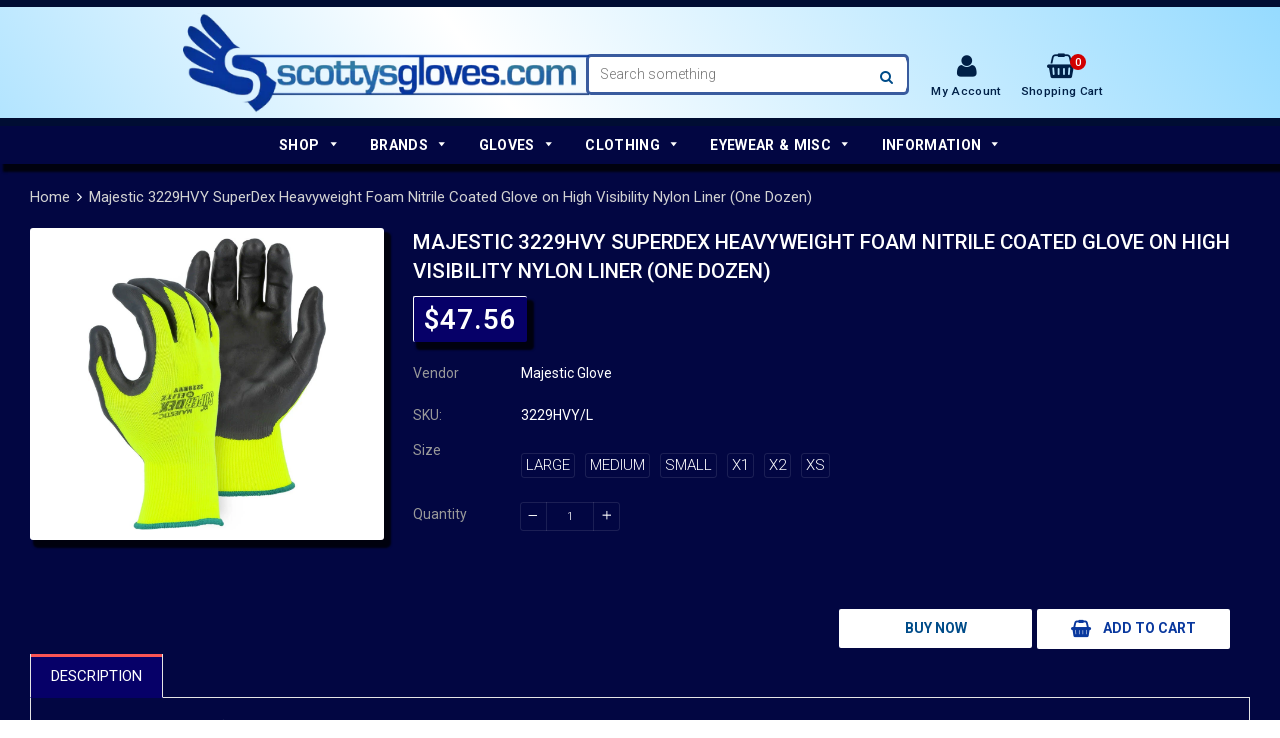

--- FILE ---
content_type: text/html; charset=utf-8
request_url: https://scottysgloves.com/products/majestic-3229hvy-superdex-heavyweight-foam-nitrile-coated-glove-on-high-visibility-nylon-liner-one-dozen
body_size: 31282
content:
<!doctype html>
<!--[if IE 9]> <html class="ie9 no-js" lang="en"> <![endif]-->
<!--[if (gt IE 9)|!(IE)]><!--> <html class="no-js" lang="en"> <!--<![endif]-->
<head>
  <meta charset="utf-8">
  <meta http-equiv="X-UA-Compatible" content="IE=edge,chrome=1">
  <meta name="viewport" content="width=device-width">  
  <meta name="google-site-verification" content="uSAcHp5_iJWQCpZXgPL3CHAeHL6ud-3LogTmXLxg6rM" />
  <link rel="canonical" href="https://scottysgloves.com/products/majestic-3229hvy-superdex-heavyweight-foam-nitrile-coated-glove-on-high-visibility-nylon-liner-one-dozen">

  
    <link rel="shortcut icon" href="//scottysgloves.com/cdn/shop/files/favicon-32x32_58a85914-a7cf-40a1-a5d6-3034189672ea_32x32.png?v=1638541627" type="image/png" />
  

  <!-- Title and description ================================================== -->
  <title>
  Majestic 3229HVY SuperDex Heavyweight Foam Nitrile Coated Glove on Hig
  </title>

  
  <meta name="description" content="3229HVY SuperDex® Heavyweight Foam Nitrile Coated Glove on High Visibility Nylon Liner Heavyweight foam nitrile palm Black nylon shell 15-gauge liner for lightweight comfort Ultra cool, breathable coating keeps hands cool and dry Low lint and non-marking design reduces the risk of material contamination 100% launderabl">
  

  <!-- Helpers ================================================== -->
  <!-- /snippets/social-meta-tags.liquid -->


  <meta property="og:type" content="product">
  <meta property="og:url" content="https://scottysgloves.com/products/majestic-3229hvy-superdex-heavyweight-foam-nitrile-coated-glove-on-high-visibility-nylon-liner-one-dozen">
  <meta property="og:description" content="3229HVY SuperDex® Heavyweight Foam Nitrile Coated Glove on High Visibility Nylon Liner

Heavyweight foam nitrile palm
Black nylon shell
15-gauge liner for lightweight comfort
Ultra cool, breathable coating keeps hands cool and dry
Low lint and non-marking design reduces the risk of material contamination
100% launderable
Pre-curved finger design to minimize hand fatigue
">
  
    <meta property="og:image" content="http://scottysgloves.com/cdn/shop/products/3229HVY_38_2_42_2_60_grande.jpg?v=1745415284">
    <meta property="og:image:secure_url" content="https://scottysgloves.com/cdn/shop/products/3229HVY_38_2_42_2_60_grande.jpg?v=1745415284">
  
  <meta property="og:price:amount" content="47.56">
  <meta property="og:price:currency" content="USD">

<meta property="og:site_name" content="scottysgloves">



  <meta name="twitter:card" content="summary">


  <meta name="twitter:site" content="@#">


  <meta name="twitter:title" content="Majestic 3229HVY SuperDex Heavyweight Foam Nitrile Coated Glove on High Visibility Nylon Liner (One Dozen)">
  <meta name="twitter:description" content="3229HVY SuperDex® Heavyweight Foam Nitrile Coated Glove on High Visibility Nylon Liner

Heavyweight foam nitrile palm
Black nylon shell
15-gauge liner for lightweight comfort
Ultra cool, breathable co">



  <!-- Fonts -->
  <link rel="stylesheet" type="text/css" href="//fonts.googleapis.com/css?family=Roboto:300,400,500,600,700" async>
<link rel="stylesheet" type="text/css" href="//fonts.googleapis.com/css?family=Roboto:300,400,500,600,700" async>
<link rel="stylesheet" type="text/css" href="//fonts.googleapis.com/css?family=Roboto:300,400,500,600,700" async>

  
  <!-- CSS ================================================== -->
  <link href="//scottysgloves.com/cdn/shop/t/49/assets/owl.carousel.min.css?v=46282016722265273591662323748" rel="stylesheet" type="text/css" media="all" />  
  <link rel="stylesheet" href="https://maxcdn.bootstrapcdn.com/font-awesome/4.5.0/css/font-awesome.min.css">
  <link href="//scottysgloves.com/cdn/shop/t/49/assets/tada-timber.css?v=169459658610740884891701526126" rel="stylesheet" type="text/css" media="all" />  
  
  <link href="//scottysgloves.com/cdn/shop/t/49/assets/jquery.bxslider.css?v=81090042641013686491662323748" rel="stylesheet" type="text/css" media="all" />
  
  
  <link href="//scottysgloves.com/cdn/shop/t/49/assets/tada-homemarket.css?v=13168752797048998641701526126" rel="stylesheet" type="text/css" media="all" />
  
  <!-- Sections ================================================== -->
  <script>
    window.theme = window.theme || {};
    theme.strings = {
      zoomClose: "Close (Esc)",
      zoomPrev: "Previous (Left arrow key)",
      zoomNext: "Next (Right arrow key)",
      moneyFormat: "${{amount}}"
    };
    theme.settings = {
      cartType: "drawer",
      gridType: "collage",
      zoomEnable: true
    };
  </script>

  <!--[if (gt IE 9)|!(IE)]><!--><script src="//scottysgloves.com/cdn/shop/t/49/assets/tada.js?v=140317879553475184661662323748" defer></script><!--<![endif]-->
  <!--[if lte IE 9]><script src="//scottysgloves.com/cdn/shop/t/49/assets/tada.js?v=140317879553475184661662323748"></script><![endif]-->

  <!-- Header hook for plugins ================================================== -->
  <script>window.performance && window.performance.mark && window.performance.mark('shopify.content_for_header.start');</script><meta name="google-site-verification" content="uSAcHp5_iJWQCpZXgPL3CHAeHL6ud-3LogTmXLxg6rM">
<meta id="shopify-digital-wallet" name="shopify-digital-wallet" content="/18039233/digital_wallets/dialog">
<meta name="shopify-checkout-api-token" content="ced9955326d49642b31a35f1fd0ca960">
<meta id="in-context-paypal-metadata" data-shop-id="18039233" data-venmo-supported="false" data-environment="production" data-locale="en_US" data-paypal-v4="true" data-currency="USD">
<link rel="alternate" type="application/json+oembed" href="https://scottysgloves.com/products/majestic-3229hvy-superdex-heavyweight-foam-nitrile-coated-glove-on-high-visibility-nylon-liner-one-dozen.oembed">
<script async="async" src="/checkouts/internal/preloads.js?locale=en-US"></script>
<link rel="preconnect" href="https://shop.app" crossorigin="anonymous">
<script async="async" src="https://shop.app/checkouts/internal/preloads.js?locale=en-US&shop_id=18039233" crossorigin="anonymous"></script>
<script id="apple-pay-shop-capabilities" type="application/json">{"shopId":18039233,"countryCode":"US","currencyCode":"USD","merchantCapabilities":["supports3DS"],"merchantId":"gid:\/\/shopify\/Shop\/18039233","merchantName":"scottysgloves","requiredBillingContactFields":["postalAddress","email"],"requiredShippingContactFields":["postalAddress","email"],"shippingType":"shipping","supportedNetworks":["visa","masterCard","amex","discover","elo","jcb"],"total":{"type":"pending","label":"scottysgloves","amount":"1.00"},"shopifyPaymentsEnabled":true,"supportsSubscriptions":true}</script>
<script id="shopify-features" type="application/json">{"accessToken":"ced9955326d49642b31a35f1fd0ca960","betas":["rich-media-storefront-analytics"],"domain":"scottysgloves.com","predictiveSearch":true,"shopId":18039233,"locale":"en"}</script>
<script>var Shopify = Shopify || {};
Shopify.shop = "scottygloves.myshopify.com";
Shopify.locale = "en";
Shopify.currency = {"active":"USD","rate":"1.0"};
Shopify.country = "US";
Shopify.theme = {"name":"Scotty's Gloves CRO - 05\/09\/22","id":126412816495,"schema_name":"Home Market Section #2","schema_version":"4.1","theme_store_id":null,"role":"main"};
Shopify.theme.handle = "null";
Shopify.theme.style = {"id":null,"handle":null};
Shopify.cdnHost = "scottysgloves.com/cdn";
Shopify.routes = Shopify.routes || {};
Shopify.routes.root = "/";</script>
<script type="module">!function(o){(o.Shopify=o.Shopify||{}).modules=!0}(window);</script>
<script>!function(o){function n(){var o=[];function n(){o.push(Array.prototype.slice.apply(arguments))}return n.q=o,n}var t=o.Shopify=o.Shopify||{};t.loadFeatures=n(),t.autoloadFeatures=n()}(window);</script>
<script>
  window.ShopifyPay = window.ShopifyPay || {};
  window.ShopifyPay.apiHost = "shop.app\/pay";
  window.ShopifyPay.redirectState = null;
</script>
<script id="shop-js-analytics" type="application/json">{"pageType":"product"}</script>
<script defer="defer" async type="module" src="//scottysgloves.com/cdn/shopifycloud/shop-js/modules/v2/client.init-shop-cart-sync_BT-GjEfc.en.esm.js"></script>
<script defer="defer" async type="module" src="//scottysgloves.com/cdn/shopifycloud/shop-js/modules/v2/chunk.common_D58fp_Oc.esm.js"></script>
<script defer="defer" async type="module" src="//scottysgloves.com/cdn/shopifycloud/shop-js/modules/v2/chunk.modal_xMitdFEc.esm.js"></script>
<script type="module">
  await import("//scottysgloves.com/cdn/shopifycloud/shop-js/modules/v2/client.init-shop-cart-sync_BT-GjEfc.en.esm.js");
await import("//scottysgloves.com/cdn/shopifycloud/shop-js/modules/v2/chunk.common_D58fp_Oc.esm.js");
await import("//scottysgloves.com/cdn/shopifycloud/shop-js/modules/v2/chunk.modal_xMitdFEc.esm.js");

  window.Shopify.SignInWithShop?.initShopCartSync?.({"fedCMEnabled":true,"windoidEnabled":true});

</script>
<script>
  window.Shopify = window.Shopify || {};
  if (!window.Shopify.featureAssets) window.Shopify.featureAssets = {};
  window.Shopify.featureAssets['shop-js'] = {"shop-cart-sync":["modules/v2/client.shop-cart-sync_DZOKe7Ll.en.esm.js","modules/v2/chunk.common_D58fp_Oc.esm.js","modules/v2/chunk.modal_xMitdFEc.esm.js"],"init-fed-cm":["modules/v2/client.init-fed-cm_B6oLuCjv.en.esm.js","modules/v2/chunk.common_D58fp_Oc.esm.js","modules/v2/chunk.modal_xMitdFEc.esm.js"],"shop-cash-offers":["modules/v2/client.shop-cash-offers_D2sdYoxE.en.esm.js","modules/v2/chunk.common_D58fp_Oc.esm.js","modules/v2/chunk.modal_xMitdFEc.esm.js"],"shop-login-button":["modules/v2/client.shop-login-button_QeVjl5Y3.en.esm.js","modules/v2/chunk.common_D58fp_Oc.esm.js","modules/v2/chunk.modal_xMitdFEc.esm.js"],"pay-button":["modules/v2/client.pay-button_DXTOsIq6.en.esm.js","modules/v2/chunk.common_D58fp_Oc.esm.js","modules/v2/chunk.modal_xMitdFEc.esm.js"],"shop-button":["modules/v2/client.shop-button_DQZHx9pm.en.esm.js","modules/v2/chunk.common_D58fp_Oc.esm.js","modules/v2/chunk.modal_xMitdFEc.esm.js"],"avatar":["modules/v2/client.avatar_BTnouDA3.en.esm.js"],"init-windoid":["modules/v2/client.init-windoid_CR1B-cfM.en.esm.js","modules/v2/chunk.common_D58fp_Oc.esm.js","modules/v2/chunk.modal_xMitdFEc.esm.js"],"init-shop-for-new-customer-accounts":["modules/v2/client.init-shop-for-new-customer-accounts_C_vY_xzh.en.esm.js","modules/v2/client.shop-login-button_QeVjl5Y3.en.esm.js","modules/v2/chunk.common_D58fp_Oc.esm.js","modules/v2/chunk.modal_xMitdFEc.esm.js"],"init-shop-email-lookup-coordinator":["modules/v2/client.init-shop-email-lookup-coordinator_BI7n9ZSv.en.esm.js","modules/v2/chunk.common_D58fp_Oc.esm.js","modules/v2/chunk.modal_xMitdFEc.esm.js"],"init-shop-cart-sync":["modules/v2/client.init-shop-cart-sync_BT-GjEfc.en.esm.js","modules/v2/chunk.common_D58fp_Oc.esm.js","modules/v2/chunk.modal_xMitdFEc.esm.js"],"shop-toast-manager":["modules/v2/client.shop-toast-manager_DiYdP3xc.en.esm.js","modules/v2/chunk.common_D58fp_Oc.esm.js","modules/v2/chunk.modal_xMitdFEc.esm.js"],"init-customer-accounts":["modules/v2/client.init-customer-accounts_D9ZNqS-Q.en.esm.js","modules/v2/client.shop-login-button_QeVjl5Y3.en.esm.js","modules/v2/chunk.common_D58fp_Oc.esm.js","modules/v2/chunk.modal_xMitdFEc.esm.js"],"init-customer-accounts-sign-up":["modules/v2/client.init-customer-accounts-sign-up_iGw4briv.en.esm.js","modules/v2/client.shop-login-button_QeVjl5Y3.en.esm.js","modules/v2/chunk.common_D58fp_Oc.esm.js","modules/v2/chunk.modal_xMitdFEc.esm.js"],"shop-follow-button":["modules/v2/client.shop-follow-button_CqMgW2wH.en.esm.js","modules/v2/chunk.common_D58fp_Oc.esm.js","modules/v2/chunk.modal_xMitdFEc.esm.js"],"checkout-modal":["modules/v2/client.checkout-modal_xHeaAweL.en.esm.js","modules/v2/chunk.common_D58fp_Oc.esm.js","modules/v2/chunk.modal_xMitdFEc.esm.js"],"shop-login":["modules/v2/client.shop-login_D91U-Q7h.en.esm.js","modules/v2/chunk.common_D58fp_Oc.esm.js","modules/v2/chunk.modal_xMitdFEc.esm.js"],"lead-capture":["modules/v2/client.lead-capture_BJmE1dJe.en.esm.js","modules/v2/chunk.common_D58fp_Oc.esm.js","modules/v2/chunk.modal_xMitdFEc.esm.js"],"payment-terms":["modules/v2/client.payment-terms_Ci9AEqFq.en.esm.js","modules/v2/chunk.common_D58fp_Oc.esm.js","modules/v2/chunk.modal_xMitdFEc.esm.js"]};
</script>
<script id="__st">var __st={"a":18039233,"offset":-18000,"reqid":"697f3584-5932-4840-a6c9-f54ba7a1d6e8-1769363801","pageurl":"scottysgloves.com\/products\/majestic-3229hvy-superdex-heavyweight-foam-nitrile-coated-glove-on-high-visibility-nylon-liner-one-dozen","u":"d3afb8911b0d","p":"product","rtyp":"product","rid":6899095961711};</script>
<script>window.ShopifyPaypalV4VisibilityTracking = true;</script>
<script id="captcha-bootstrap">!function(){'use strict';const t='contact',e='account',n='new_comment',o=[[t,t],['blogs',n],['comments',n],[t,'customer']],c=[[e,'customer_login'],[e,'guest_login'],[e,'recover_customer_password'],[e,'create_customer']],r=t=>t.map((([t,e])=>`form[action*='/${t}']:not([data-nocaptcha='true']) input[name='form_type'][value='${e}']`)).join(','),a=t=>()=>t?[...document.querySelectorAll(t)].map((t=>t.form)):[];function s(){const t=[...o],e=r(t);return a(e)}const i='password',u='form_key',d=['recaptcha-v3-token','g-recaptcha-response','h-captcha-response',i],f=()=>{try{return window.sessionStorage}catch{return}},m='__shopify_v',_=t=>t.elements[u];function p(t,e,n=!1){try{const o=window.sessionStorage,c=JSON.parse(o.getItem(e)),{data:r}=function(t){const{data:e,action:n}=t;return t[m]||n?{data:e,action:n}:{data:t,action:n}}(c);for(const[e,n]of Object.entries(r))t.elements[e]&&(t.elements[e].value=n);n&&o.removeItem(e)}catch(o){console.error('form repopulation failed',{error:o})}}const l='form_type',E='cptcha';function T(t){t.dataset[E]=!0}const w=window,h=w.document,L='Shopify',v='ce_forms',y='captcha';let A=!1;((t,e)=>{const n=(g='f06e6c50-85a8-45c8-87d0-21a2b65856fe',I='https://cdn.shopify.com/shopifycloud/storefront-forms-hcaptcha/ce_storefront_forms_captcha_hcaptcha.v1.5.2.iife.js',D={infoText:'Protected by hCaptcha',privacyText:'Privacy',termsText:'Terms'},(t,e,n)=>{const o=w[L][v],c=o.bindForm;if(c)return c(t,g,e,D).then(n);var r;o.q.push([[t,g,e,D],n]),r=I,A||(h.body.append(Object.assign(h.createElement('script'),{id:'captcha-provider',async:!0,src:r})),A=!0)});var g,I,D;w[L]=w[L]||{},w[L][v]=w[L][v]||{},w[L][v].q=[],w[L][y]=w[L][y]||{},w[L][y].protect=function(t,e){n(t,void 0,e),T(t)},Object.freeze(w[L][y]),function(t,e,n,w,h,L){const[v,y,A,g]=function(t,e,n){const i=e?o:[],u=t?c:[],d=[...i,...u],f=r(d),m=r(i),_=r(d.filter((([t,e])=>n.includes(e))));return[a(f),a(m),a(_),s()]}(w,h,L),I=t=>{const e=t.target;return e instanceof HTMLFormElement?e:e&&e.form},D=t=>v().includes(t);t.addEventListener('submit',(t=>{const e=I(t);if(!e)return;const n=D(e)&&!e.dataset.hcaptchaBound&&!e.dataset.recaptchaBound,o=_(e),c=g().includes(e)&&(!o||!o.value);(n||c)&&t.preventDefault(),c&&!n&&(function(t){try{if(!f())return;!function(t){const e=f();if(!e)return;const n=_(t);if(!n)return;const o=n.value;o&&e.removeItem(o)}(t);const e=Array.from(Array(32),(()=>Math.random().toString(36)[2])).join('');!function(t,e){_(t)||t.append(Object.assign(document.createElement('input'),{type:'hidden',name:u})),t.elements[u].value=e}(t,e),function(t,e){const n=f();if(!n)return;const o=[...t.querySelectorAll(`input[type='${i}']`)].map((({name:t})=>t)),c=[...d,...o],r={};for(const[a,s]of new FormData(t).entries())c.includes(a)||(r[a]=s);n.setItem(e,JSON.stringify({[m]:1,action:t.action,data:r}))}(t,e)}catch(e){console.error('failed to persist form',e)}}(e),e.submit())}));const S=(t,e)=>{t&&!t.dataset[E]&&(n(t,e.some((e=>e===t))),T(t))};for(const o of['focusin','change'])t.addEventListener(o,(t=>{const e=I(t);D(e)&&S(e,y())}));const B=e.get('form_key'),M=e.get(l),P=B&&M;t.addEventListener('DOMContentLoaded',(()=>{const t=y();if(P)for(const e of t)e.elements[l].value===M&&p(e,B);[...new Set([...A(),...v().filter((t=>'true'===t.dataset.shopifyCaptcha))])].forEach((e=>S(e,t)))}))}(h,new URLSearchParams(w.location.search),n,t,e,['guest_login'])})(!0,!0)}();</script>
<script integrity="sha256-4kQ18oKyAcykRKYeNunJcIwy7WH5gtpwJnB7kiuLZ1E=" data-source-attribution="shopify.loadfeatures" defer="defer" src="//scottysgloves.com/cdn/shopifycloud/storefront/assets/storefront/load_feature-a0a9edcb.js" crossorigin="anonymous"></script>
<script crossorigin="anonymous" defer="defer" src="//scottysgloves.com/cdn/shopifycloud/storefront/assets/shopify_pay/storefront-65b4c6d7.js?v=20250812"></script>
<script data-source-attribution="shopify.dynamic_checkout.dynamic.init">var Shopify=Shopify||{};Shopify.PaymentButton=Shopify.PaymentButton||{isStorefrontPortableWallets:!0,init:function(){window.Shopify.PaymentButton.init=function(){};var t=document.createElement("script");t.src="https://scottysgloves.com/cdn/shopifycloud/portable-wallets/latest/portable-wallets.en.js",t.type="module",document.head.appendChild(t)}};
</script>
<script data-source-attribution="shopify.dynamic_checkout.buyer_consent">
  function portableWalletsHideBuyerConsent(e){var t=document.getElementById("shopify-buyer-consent"),n=document.getElementById("shopify-subscription-policy-button");t&&n&&(t.classList.add("hidden"),t.setAttribute("aria-hidden","true"),n.removeEventListener("click",e))}function portableWalletsShowBuyerConsent(e){var t=document.getElementById("shopify-buyer-consent"),n=document.getElementById("shopify-subscription-policy-button");t&&n&&(t.classList.remove("hidden"),t.removeAttribute("aria-hidden"),n.addEventListener("click",e))}window.Shopify?.PaymentButton&&(window.Shopify.PaymentButton.hideBuyerConsent=portableWalletsHideBuyerConsent,window.Shopify.PaymentButton.showBuyerConsent=portableWalletsShowBuyerConsent);
</script>
<script data-source-attribution="shopify.dynamic_checkout.cart.bootstrap">document.addEventListener("DOMContentLoaded",(function(){function t(){return document.querySelector("shopify-accelerated-checkout-cart, shopify-accelerated-checkout")}if(t())Shopify.PaymentButton.init();else{new MutationObserver((function(e,n){t()&&(Shopify.PaymentButton.init(),n.disconnect())})).observe(document.body,{childList:!0,subtree:!0})}}));
</script>
<link id="shopify-accelerated-checkout-styles" rel="stylesheet" media="screen" href="https://scottysgloves.com/cdn/shopifycloud/portable-wallets/latest/accelerated-checkout-backwards-compat.css" crossorigin="anonymous">
<style id="shopify-accelerated-checkout-cart">
        #shopify-buyer-consent {
  margin-top: 1em;
  display: inline-block;
  width: 100%;
}

#shopify-buyer-consent.hidden {
  display: none;
}

#shopify-subscription-policy-button {
  background: none;
  border: none;
  padding: 0;
  text-decoration: underline;
  font-size: inherit;
  cursor: pointer;
}

#shopify-subscription-policy-button::before {
  box-shadow: none;
}

      </style>

<script>window.performance && window.performance.mark && window.performance.mark('shopify.content_for_header.end');</script>
  <!-- /snippets/oldIE-js.liquid -->


<!--[if lt IE 9]>
<script src="//cdnjs.cloudflare.com/ajax/libs/html5shiv/3.7.2/html5shiv.min.js" type="text/javascript"></script>
<script src="//scottysgloves.com/cdn/shop/t/49/assets/respond.min.js?v=95960403441832019361662323748" type="text/javascript"></script>
<link href="//scottysgloves.com/cdn/shop/t/49/assets/respond-proxy.html" id="respond-proxy" rel="respond-proxy" />
<link href="//scottysgloves.com/search?q=940784b3935d68ddea9ccd30340c7ec8" id="respond-redirect" rel="respond-redirect" />
<script src="//scottysgloves.com/search?q=940784b3935d68ddea9ccd30340c7ec8" type="text/javascript"></script>
<![endif]-->


<!--[if (lte IE 9) ]><script src="//scottysgloves.com/cdn/shop/t/49/assets/match-media.min.js?v=145732887159653388131662323748" type="text/javascript"></script><![endif]-->


  <script src="//ajax.googleapis.com/ajax/libs/jquery/2.2.3/jquery.min.js"></script> 
  <script src="//ajax.googleapis.com/ajax/libs/jqueryui/1.11.2/jquery-ui.min.js"></script> 
  <script src="//scottysgloves.com/cdn/shop/t/49/assets/jquery.fancybox.min.js?v=56790139593003934141662323748" defer></script>  
  <script src="//scottysgloves.com/cdn/shop/t/49/assets/modernizr.min.js?v=13791948134778779431662323748"></script>      
  
  
  <script src="//scottysgloves.com/cdn/shop/t/49/assets/owl.carousel.min.js?v=81738792440106987491662323748"></script>  
  <script src="//scottysgloves.com/cdn/shop/t/49/assets/jquery.optionSelect.js?v=174546334351043882451662323748" defer></script>  
  
  
  
  
  <script src="//scottysgloves.com/cdn/shop/t/49/assets/jquery.easytabs.min.js?v=87341455756954258061662323748"></script> 
  <script src="//scottysgloves.com/cdn/shop/t/49/assets/jquery.elevateZoom-3.0.8.min.js?v=163453865408073051791662323748"></script> 
  <script src="//scottysgloves.com/cdn/shop/t/49/assets/jquery.bxslider.js?v=143772231200931885741662323748"></script> 
  
  
  
  

<!-- BEGIN app block: shopify://apps/minmaxify-order-limits/blocks/app-embed-block/3acfba32-89f3-4377-ae20-cbb9abc48475 --><script type="text/javascript" src="https://limits.minmaxify.com/scottygloves.myshopify.com?v=55j&r=20221027143715"></script>

<!-- END app block --><link href="https://monorail-edge.shopifysvc.com" rel="dns-prefetch">
<script>(function(){if ("sendBeacon" in navigator && "performance" in window) {try {var session_token_from_headers = performance.getEntriesByType('navigation')[0].serverTiming.find(x => x.name == '_s').description;} catch {var session_token_from_headers = undefined;}var session_cookie_matches = document.cookie.match(/_shopify_s=([^;]*)/);var session_token_from_cookie = session_cookie_matches && session_cookie_matches.length === 2 ? session_cookie_matches[1] : "";var session_token = session_token_from_headers || session_token_from_cookie || "";function handle_abandonment_event(e) {var entries = performance.getEntries().filter(function(entry) {return /monorail-edge.shopifysvc.com/.test(entry.name);});if (!window.abandonment_tracked && entries.length === 0) {window.abandonment_tracked = true;var currentMs = Date.now();var navigation_start = performance.timing.navigationStart;var payload = {shop_id: 18039233,url: window.location.href,navigation_start,duration: currentMs - navigation_start,session_token,page_type: "product"};window.navigator.sendBeacon("https://monorail-edge.shopifysvc.com/v1/produce", JSON.stringify({schema_id: "online_store_buyer_site_abandonment/1.1",payload: payload,metadata: {event_created_at_ms: currentMs,event_sent_at_ms: currentMs}}));}}window.addEventListener('pagehide', handle_abandonment_event);}}());</script>
<script id="web-pixels-manager-setup">(function e(e,d,r,n,o){if(void 0===o&&(o={}),!Boolean(null===(a=null===(i=window.Shopify)||void 0===i?void 0:i.analytics)||void 0===a?void 0:a.replayQueue)){var i,a;window.Shopify=window.Shopify||{};var t=window.Shopify;t.analytics=t.analytics||{};var s=t.analytics;s.replayQueue=[],s.publish=function(e,d,r){return s.replayQueue.push([e,d,r]),!0};try{self.performance.mark("wpm:start")}catch(e){}var l=function(){var e={modern:/Edge?\/(1{2}[4-9]|1[2-9]\d|[2-9]\d{2}|\d{4,})\.\d+(\.\d+|)|Firefox\/(1{2}[4-9]|1[2-9]\d|[2-9]\d{2}|\d{4,})\.\d+(\.\d+|)|Chrom(ium|e)\/(9{2}|\d{3,})\.\d+(\.\d+|)|(Maci|X1{2}).+ Version\/(15\.\d+|(1[6-9]|[2-9]\d|\d{3,})\.\d+)([,.]\d+|)( \(\w+\)|)( Mobile\/\w+|) Safari\/|Chrome.+OPR\/(9{2}|\d{3,})\.\d+\.\d+|(CPU[ +]OS|iPhone[ +]OS|CPU[ +]iPhone|CPU IPhone OS|CPU iPad OS)[ +]+(15[._]\d+|(1[6-9]|[2-9]\d|\d{3,})[._]\d+)([._]\d+|)|Android:?[ /-](13[3-9]|1[4-9]\d|[2-9]\d{2}|\d{4,})(\.\d+|)(\.\d+|)|Android.+Firefox\/(13[5-9]|1[4-9]\d|[2-9]\d{2}|\d{4,})\.\d+(\.\d+|)|Android.+Chrom(ium|e)\/(13[3-9]|1[4-9]\d|[2-9]\d{2}|\d{4,})\.\d+(\.\d+|)|SamsungBrowser\/([2-9]\d|\d{3,})\.\d+/,legacy:/Edge?\/(1[6-9]|[2-9]\d|\d{3,})\.\d+(\.\d+|)|Firefox\/(5[4-9]|[6-9]\d|\d{3,})\.\d+(\.\d+|)|Chrom(ium|e)\/(5[1-9]|[6-9]\d|\d{3,})\.\d+(\.\d+|)([\d.]+$|.*Safari\/(?![\d.]+ Edge\/[\d.]+$))|(Maci|X1{2}).+ Version\/(10\.\d+|(1[1-9]|[2-9]\d|\d{3,})\.\d+)([,.]\d+|)( \(\w+\)|)( Mobile\/\w+|) Safari\/|Chrome.+OPR\/(3[89]|[4-9]\d|\d{3,})\.\d+\.\d+|(CPU[ +]OS|iPhone[ +]OS|CPU[ +]iPhone|CPU IPhone OS|CPU iPad OS)[ +]+(10[._]\d+|(1[1-9]|[2-9]\d|\d{3,})[._]\d+)([._]\d+|)|Android:?[ /-](13[3-9]|1[4-9]\d|[2-9]\d{2}|\d{4,})(\.\d+|)(\.\d+|)|Mobile Safari.+OPR\/([89]\d|\d{3,})\.\d+\.\d+|Android.+Firefox\/(13[5-9]|1[4-9]\d|[2-9]\d{2}|\d{4,})\.\d+(\.\d+|)|Android.+Chrom(ium|e)\/(13[3-9]|1[4-9]\d|[2-9]\d{2}|\d{4,})\.\d+(\.\d+|)|Android.+(UC? ?Browser|UCWEB|U3)[ /]?(15\.([5-9]|\d{2,})|(1[6-9]|[2-9]\d|\d{3,})\.\d+)\.\d+|SamsungBrowser\/(5\.\d+|([6-9]|\d{2,})\.\d+)|Android.+MQ{2}Browser\/(14(\.(9|\d{2,})|)|(1[5-9]|[2-9]\d|\d{3,})(\.\d+|))(\.\d+|)|K[Aa][Ii]OS\/(3\.\d+|([4-9]|\d{2,})\.\d+)(\.\d+|)/},d=e.modern,r=e.legacy,n=navigator.userAgent;return n.match(d)?"modern":n.match(r)?"legacy":"unknown"}(),u="modern"===l?"modern":"legacy",c=(null!=n?n:{modern:"",legacy:""})[u],f=function(e){return[e.baseUrl,"/wpm","/b",e.hashVersion,"modern"===e.buildTarget?"m":"l",".js"].join("")}({baseUrl:d,hashVersion:r,buildTarget:u}),m=function(e){var d=e.version,r=e.bundleTarget,n=e.surface,o=e.pageUrl,i=e.monorailEndpoint;return{emit:function(e){var a=e.status,t=e.errorMsg,s=(new Date).getTime(),l=JSON.stringify({metadata:{event_sent_at_ms:s},events:[{schema_id:"web_pixels_manager_load/3.1",payload:{version:d,bundle_target:r,page_url:o,status:a,surface:n,error_msg:t},metadata:{event_created_at_ms:s}}]});if(!i)return console&&console.warn&&console.warn("[Web Pixels Manager] No Monorail endpoint provided, skipping logging."),!1;try{return self.navigator.sendBeacon.bind(self.navigator)(i,l)}catch(e){}var u=new XMLHttpRequest;try{return u.open("POST",i,!0),u.setRequestHeader("Content-Type","text/plain"),u.send(l),!0}catch(e){return console&&console.warn&&console.warn("[Web Pixels Manager] Got an unhandled error while logging to Monorail."),!1}}}}({version:r,bundleTarget:l,surface:e.surface,pageUrl:self.location.href,monorailEndpoint:e.monorailEndpoint});try{o.browserTarget=l,function(e){var d=e.src,r=e.async,n=void 0===r||r,o=e.onload,i=e.onerror,a=e.sri,t=e.scriptDataAttributes,s=void 0===t?{}:t,l=document.createElement("script"),u=document.querySelector("head"),c=document.querySelector("body");if(l.async=n,l.src=d,a&&(l.integrity=a,l.crossOrigin="anonymous"),s)for(var f in s)if(Object.prototype.hasOwnProperty.call(s,f))try{l.dataset[f]=s[f]}catch(e){}if(o&&l.addEventListener("load",o),i&&l.addEventListener("error",i),u)u.appendChild(l);else{if(!c)throw new Error("Did not find a head or body element to append the script");c.appendChild(l)}}({src:f,async:!0,onload:function(){if(!function(){var e,d;return Boolean(null===(d=null===(e=window.Shopify)||void 0===e?void 0:e.analytics)||void 0===d?void 0:d.initialized)}()){var d=window.webPixelsManager.init(e)||void 0;if(d){var r=window.Shopify.analytics;r.replayQueue.forEach((function(e){var r=e[0],n=e[1],o=e[2];d.publishCustomEvent(r,n,o)})),r.replayQueue=[],r.publish=d.publishCustomEvent,r.visitor=d.visitor,r.initialized=!0}}},onerror:function(){return m.emit({status:"failed",errorMsg:"".concat(f," has failed to load")})},sri:function(e){var d=/^sha384-[A-Za-z0-9+/=]+$/;return"string"==typeof e&&d.test(e)}(c)?c:"",scriptDataAttributes:o}),m.emit({status:"loading"})}catch(e){m.emit({status:"failed",errorMsg:(null==e?void 0:e.message)||"Unknown error"})}}})({shopId: 18039233,storefrontBaseUrl: "https://scottysgloves.com",extensionsBaseUrl: "https://extensions.shopifycdn.com/cdn/shopifycloud/web-pixels-manager",monorailEndpoint: "https://monorail-edge.shopifysvc.com/unstable/produce_batch",surface: "storefront-renderer",enabledBetaFlags: ["2dca8a86"],webPixelsConfigList: [{"id":"769425722","configuration":"{\"config\":\"{\\\"pixel_id\\\":\\\"AW-1015671016\\\",\\\"target_country\\\":\\\"US\\\",\\\"gtag_events\\\":[{\\\"type\\\":\\\"search\\\",\\\"action_label\\\":\\\"AW-1015671016\\\/3wpPCPCMvJQBEOjRp-QD\\\"},{\\\"type\\\":\\\"begin_checkout\\\",\\\"action_label\\\":\\\"AW-1015671016\\\/7yZgCO2MvJQBEOjRp-QD\\\"},{\\\"type\\\":\\\"view_item\\\",\\\"action_label\\\":[\\\"AW-1015671016\\\/l6hHCOeMvJQBEOjRp-QD\\\",\\\"MC-HMHPXKK711\\\"]},{\\\"type\\\":\\\"purchase\\\",\\\"action_label\\\":[\\\"AW-1015671016\\\/cyZqCOSMvJQBEOjRp-QD\\\",\\\"MC-HMHPXKK711\\\"]},{\\\"type\\\":\\\"page_view\\\",\\\"action_label\\\":[\\\"AW-1015671016\\\/HlL8COGMvJQBEOjRp-QD\\\",\\\"MC-HMHPXKK711\\\"]},{\\\"type\\\":\\\"add_payment_info\\\",\\\"action_label\\\":\\\"AW-1015671016\\\/4EBKCPOMvJQBEOjRp-QD\\\"},{\\\"type\\\":\\\"add_to_cart\\\",\\\"action_label\\\":\\\"AW-1015671016\\\/PyNVCOqMvJQBEOjRp-QD\\\"}],\\\"enable_monitoring_mode\\\":false}\"}","eventPayloadVersion":"v1","runtimeContext":"OPEN","scriptVersion":"b2a88bafab3e21179ed38636efcd8a93","type":"APP","apiClientId":1780363,"privacyPurposes":[],"dataSharingAdjustments":{"protectedCustomerApprovalScopes":["read_customer_address","read_customer_email","read_customer_name","read_customer_personal_data","read_customer_phone"]}},{"id":"134971706","eventPayloadVersion":"v1","runtimeContext":"LAX","scriptVersion":"1","type":"CUSTOM","privacyPurposes":["MARKETING"],"name":"Meta pixel (migrated)"},{"id":"147882298","eventPayloadVersion":"v1","runtimeContext":"LAX","scriptVersion":"1","type":"CUSTOM","privacyPurposes":["ANALYTICS"],"name":"Google Analytics tag (migrated)"},{"id":"shopify-app-pixel","configuration":"{}","eventPayloadVersion":"v1","runtimeContext":"STRICT","scriptVersion":"0450","apiClientId":"shopify-pixel","type":"APP","privacyPurposes":["ANALYTICS","MARKETING"]},{"id":"shopify-custom-pixel","eventPayloadVersion":"v1","runtimeContext":"LAX","scriptVersion":"0450","apiClientId":"shopify-pixel","type":"CUSTOM","privacyPurposes":["ANALYTICS","MARKETING"]}],isMerchantRequest: false,initData: {"shop":{"name":"scottysgloves","paymentSettings":{"currencyCode":"USD"},"myshopifyDomain":"scottygloves.myshopify.com","countryCode":"US","storefrontUrl":"https:\/\/scottysgloves.com"},"customer":null,"cart":null,"checkout":null,"productVariants":[{"price":{"amount":47.56,"currencyCode":"USD"},"product":{"title":"Majestic 3229HVY SuperDex Heavyweight Foam Nitrile Coated Glove on High Visibility Nylon Liner (One Dozen)","vendor":"Majestic Glove","id":"6899095961711","untranslatedTitle":"Majestic 3229HVY SuperDex Heavyweight Foam Nitrile Coated Glove on High Visibility Nylon Liner (One Dozen)","url":"\/products\/majestic-3229hvy-superdex-heavyweight-foam-nitrile-coated-glove-on-high-visibility-nylon-liner-one-dozen","type":"Gloves"},"id":"40642458255471","image":{"src":"\/\/scottysgloves.com\/cdn\/shop\/products\/3229HVY_38_2_42_2_60.jpg?v=1745415284"},"sku":"3229HVY\/L","title":"Large","untranslatedTitle":"Large"},{"price":{"amount":47.56,"currencyCode":"USD"},"product":{"title":"Majestic 3229HVY SuperDex Heavyweight Foam Nitrile Coated Glove on High Visibility Nylon Liner (One Dozen)","vendor":"Majestic Glove","id":"6899095961711","untranslatedTitle":"Majestic 3229HVY SuperDex Heavyweight Foam Nitrile Coated Glove on High Visibility Nylon Liner (One Dozen)","url":"\/products\/majestic-3229hvy-superdex-heavyweight-foam-nitrile-coated-glove-on-high-visibility-nylon-liner-one-dozen","type":"Gloves"},"id":"40642458222703","image":{"src":"\/\/scottysgloves.com\/cdn\/shop\/products\/3229HVY_38_2_42_2_60.jpg?v=1745415284"},"sku":"3229HVY\/M","title":"Medium","untranslatedTitle":"Medium"},{"price":{"amount":47.56,"currencyCode":"USD"},"product":{"title":"Majestic 3229HVY SuperDex Heavyweight Foam Nitrile Coated Glove on High Visibility Nylon Liner (One Dozen)","vendor":"Majestic Glove","id":"6899095961711","untranslatedTitle":"Majestic 3229HVY SuperDex Heavyweight Foam Nitrile Coated Glove on High Visibility Nylon Liner (One Dozen)","url":"\/products\/majestic-3229hvy-superdex-heavyweight-foam-nitrile-coated-glove-on-high-visibility-nylon-liner-one-dozen","type":"Gloves"},"id":"40642458189935","image":{"src":"\/\/scottysgloves.com\/cdn\/shop\/products\/3229HVY_38_2_42_2_60.jpg?v=1745415284"},"sku":"3229HVY\/S","title":"Small","untranslatedTitle":"Small"},{"price":{"amount":47.56,"currencyCode":"USD"},"product":{"title":"Majestic 3229HVY SuperDex Heavyweight Foam Nitrile Coated Glove on High Visibility Nylon Liner (One Dozen)","vendor":"Majestic Glove","id":"6899095961711","untranslatedTitle":"Majestic 3229HVY SuperDex Heavyweight Foam Nitrile Coated Glove on High Visibility Nylon Liner (One Dozen)","url":"\/products\/majestic-3229hvy-superdex-heavyweight-foam-nitrile-coated-glove-on-high-visibility-nylon-liner-one-dozen","type":"Gloves"},"id":"40642458288239","image":{"src":"\/\/scottysgloves.com\/cdn\/shop\/products\/3229HVY_38_2_42_2_60.jpg?v=1745415284"},"sku":"3229HVY\/X1","title":"X1","untranslatedTitle":"X1"},{"price":{"amount":49.19,"currencyCode":"USD"},"product":{"title":"Majestic 3229HVY SuperDex Heavyweight Foam Nitrile Coated Glove on High Visibility Nylon Liner (One Dozen)","vendor":"Majestic Glove","id":"6899095961711","untranslatedTitle":"Majestic 3229HVY SuperDex Heavyweight Foam Nitrile Coated Glove on High Visibility Nylon Liner (One Dozen)","url":"\/products\/majestic-3229hvy-superdex-heavyweight-foam-nitrile-coated-glove-on-high-visibility-nylon-liner-one-dozen","type":"Gloves"},"id":"40642458321007","image":{"src":"\/\/scottysgloves.com\/cdn\/shop\/products\/3229HVY_38_2_42_2_60.jpg?v=1745415284"},"sku":"3229HVY\/X2","title":"X2","untranslatedTitle":"X2"},{"price":{"amount":47.56,"currencyCode":"USD"},"product":{"title":"Majestic 3229HVY SuperDex Heavyweight Foam Nitrile Coated Glove on High Visibility Nylon Liner (One Dozen)","vendor":"Majestic Glove","id":"6899095961711","untranslatedTitle":"Majestic 3229HVY SuperDex Heavyweight Foam Nitrile Coated Glove on High Visibility Nylon Liner (One Dozen)","url":"\/products\/majestic-3229hvy-superdex-heavyweight-foam-nitrile-coated-glove-on-high-visibility-nylon-liner-one-dozen","type":"Gloves"},"id":"40642458157167","image":{"src":"\/\/scottysgloves.com\/cdn\/shop\/products\/3229HVY_38_2_42_2_60.jpg?v=1745415284"},"sku":"3229HVY\/XS","title":"XS","untranslatedTitle":"XS"}],"purchasingCompany":null},},"https://scottysgloves.com/cdn","fcfee988w5aeb613cpc8e4bc33m6693e112",{"modern":"","legacy":""},{"shopId":"18039233","storefrontBaseUrl":"https:\/\/scottysgloves.com","extensionBaseUrl":"https:\/\/extensions.shopifycdn.com\/cdn\/shopifycloud\/web-pixels-manager","surface":"storefront-renderer","enabledBetaFlags":"[\"2dca8a86\"]","isMerchantRequest":"false","hashVersion":"fcfee988w5aeb613cpc8e4bc33m6693e112","publish":"custom","events":"[[\"page_viewed\",{}],[\"product_viewed\",{\"productVariant\":{\"price\":{\"amount\":47.56,\"currencyCode\":\"USD\"},\"product\":{\"title\":\"Majestic 3229HVY SuperDex Heavyweight Foam Nitrile Coated Glove on High Visibility Nylon Liner (One Dozen)\",\"vendor\":\"Majestic Glove\",\"id\":\"6899095961711\",\"untranslatedTitle\":\"Majestic 3229HVY SuperDex Heavyweight Foam Nitrile Coated Glove on High Visibility Nylon Liner (One Dozen)\",\"url\":\"\/products\/majestic-3229hvy-superdex-heavyweight-foam-nitrile-coated-glove-on-high-visibility-nylon-liner-one-dozen\",\"type\":\"Gloves\"},\"id\":\"40642458255471\",\"image\":{\"src\":\"\/\/scottysgloves.com\/cdn\/shop\/products\/3229HVY_38_2_42_2_60.jpg?v=1745415284\"},\"sku\":\"3229HVY\/L\",\"title\":\"Large\",\"untranslatedTitle\":\"Large\"}}]]"});</script><script>
  window.ShopifyAnalytics = window.ShopifyAnalytics || {};
  window.ShopifyAnalytics.meta = window.ShopifyAnalytics.meta || {};
  window.ShopifyAnalytics.meta.currency = 'USD';
  var meta = {"product":{"id":6899095961711,"gid":"gid:\/\/shopify\/Product\/6899095961711","vendor":"Majestic Glove","type":"Gloves","handle":"majestic-3229hvy-superdex-heavyweight-foam-nitrile-coated-glove-on-high-visibility-nylon-liner-one-dozen","variants":[{"id":40642458255471,"price":4756,"name":"Majestic 3229HVY SuperDex Heavyweight Foam Nitrile Coated Glove on High Visibility Nylon Liner (One Dozen) - Large","public_title":"Large","sku":"3229HVY\/L"},{"id":40642458222703,"price":4756,"name":"Majestic 3229HVY SuperDex Heavyweight Foam Nitrile Coated Glove on High Visibility Nylon Liner (One Dozen) - Medium","public_title":"Medium","sku":"3229HVY\/M"},{"id":40642458189935,"price":4756,"name":"Majestic 3229HVY SuperDex Heavyweight Foam Nitrile Coated Glove on High Visibility Nylon Liner (One Dozen) - Small","public_title":"Small","sku":"3229HVY\/S"},{"id":40642458288239,"price":4756,"name":"Majestic 3229HVY SuperDex Heavyweight Foam Nitrile Coated Glove on High Visibility Nylon Liner (One Dozen) - X1","public_title":"X1","sku":"3229HVY\/X1"},{"id":40642458321007,"price":4919,"name":"Majestic 3229HVY SuperDex Heavyweight Foam Nitrile Coated Glove on High Visibility Nylon Liner (One Dozen) - X2","public_title":"X2","sku":"3229HVY\/X2"},{"id":40642458157167,"price":4756,"name":"Majestic 3229HVY SuperDex Heavyweight Foam Nitrile Coated Glove on High Visibility Nylon Liner (One Dozen) - XS","public_title":"XS","sku":"3229HVY\/XS"}],"remote":false},"page":{"pageType":"product","resourceType":"product","resourceId":6899095961711,"requestId":"697f3584-5932-4840-a6c9-f54ba7a1d6e8-1769363801"}};
  for (var attr in meta) {
    window.ShopifyAnalytics.meta[attr] = meta[attr];
  }
</script>
<script class="analytics">
  (function () {
    var customDocumentWrite = function(content) {
      var jquery = null;

      if (window.jQuery) {
        jquery = window.jQuery;
      } else if (window.Checkout && window.Checkout.$) {
        jquery = window.Checkout.$;
      }

      if (jquery) {
        jquery('body').append(content);
      }
    };

    var hasLoggedConversion = function(token) {
      if (token) {
        return document.cookie.indexOf('loggedConversion=' + token) !== -1;
      }
      return false;
    }

    var setCookieIfConversion = function(token) {
      if (token) {
        var twoMonthsFromNow = new Date(Date.now());
        twoMonthsFromNow.setMonth(twoMonthsFromNow.getMonth() + 2);

        document.cookie = 'loggedConversion=' + token + '; expires=' + twoMonthsFromNow;
      }
    }

    var trekkie = window.ShopifyAnalytics.lib = window.trekkie = window.trekkie || [];
    if (trekkie.integrations) {
      return;
    }
    trekkie.methods = [
      'identify',
      'page',
      'ready',
      'track',
      'trackForm',
      'trackLink'
    ];
    trekkie.factory = function(method) {
      return function() {
        var args = Array.prototype.slice.call(arguments);
        args.unshift(method);
        trekkie.push(args);
        return trekkie;
      };
    };
    for (var i = 0; i < trekkie.methods.length; i++) {
      var key = trekkie.methods[i];
      trekkie[key] = trekkie.factory(key);
    }
    trekkie.load = function(config) {
      trekkie.config = config || {};
      trekkie.config.initialDocumentCookie = document.cookie;
      var first = document.getElementsByTagName('script')[0];
      var script = document.createElement('script');
      script.type = 'text/javascript';
      script.onerror = function(e) {
        var scriptFallback = document.createElement('script');
        scriptFallback.type = 'text/javascript';
        scriptFallback.onerror = function(error) {
                var Monorail = {
      produce: function produce(monorailDomain, schemaId, payload) {
        var currentMs = new Date().getTime();
        var event = {
          schema_id: schemaId,
          payload: payload,
          metadata: {
            event_created_at_ms: currentMs,
            event_sent_at_ms: currentMs
          }
        };
        return Monorail.sendRequest("https://" + monorailDomain + "/v1/produce", JSON.stringify(event));
      },
      sendRequest: function sendRequest(endpointUrl, payload) {
        // Try the sendBeacon API
        if (window && window.navigator && typeof window.navigator.sendBeacon === 'function' && typeof window.Blob === 'function' && !Monorail.isIos12()) {
          var blobData = new window.Blob([payload], {
            type: 'text/plain'
          });

          if (window.navigator.sendBeacon(endpointUrl, blobData)) {
            return true;
          } // sendBeacon was not successful

        } // XHR beacon

        var xhr = new XMLHttpRequest();

        try {
          xhr.open('POST', endpointUrl);
          xhr.setRequestHeader('Content-Type', 'text/plain');
          xhr.send(payload);
        } catch (e) {
          console.log(e);
        }

        return false;
      },
      isIos12: function isIos12() {
        return window.navigator.userAgent.lastIndexOf('iPhone; CPU iPhone OS 12_') !== -1 || window.navigator.userAgent.lastIndexOf('iPad; CPU OS 12_') !== -1;
      }
    };
    Monorail.produce('monorail-edge.shopifysvc.com',
      'trekkie_storefront_load_errors/1.1',
      {shop_id: 18039233,
      theme_id: 126412816495,
      app_name: "storefront",
      context_url: window.location.href,
      source_url: "//scottysgloves.com/cdn/s/trekkie.storefront.8d95595f799fbf7e1d32231b9a28fd43b70c67d3.min.js"});

        };
        scriptFallback.async = true;
        scriptFallback.src = '//scottysgloves.com/cdn/s/trekkie.storefront.8d95595f799fbf7e1d32231b9a28fd43b70c67d3.min.js';
        first.parentNode.insertBefore(scriptFallback, first);
      };
      script.async = true;
      script.src = '//scottysgloves.com/cdn/s/trekkie.storefront.8d95595f799fbf7e1d32231b9a28fd43b70c67d3.min.js';
      first.parentNode.insertBefore(script, first);
    };
    trekkie.load(
      {"Trekkie":{"appName":"storefront","development":false,"defaultAttributes":{"shopId":18039233,"isMerchantRequest":null,"themeId":126412816495,"themeCityHash":"13560642205970739428","contentLanguage":"en","currency":"USD","eventMetadataId":"068863ab-5159-4b7e-bfee-b5f4ae5e77e9"},"isServerSideCookieWritingEnabled":true,"monorailRegion":"shop_domain","enabledBetaFlags":["65f19447"]},"Session Attribution":{},"S2S":{"facebookCapiEnabled":false,"source":"trekkie-storefront-renderer","apiClientId":580111}}
    );

    var loaded = false;
    trekkie.ready(function() {
      if (loaded) return;
      loaded = true;

      window.ShopifyAnalytics.lib = window.trekkie;

      var originalDocumentWrite = document.write;
      document.write = customDocumentWrite;
      try { window.ShopifyAnalytics.merchantGoogleAnalytics.call(this); } catch(error) {};
      document.write = originalDocumentWrite;

      window.ShopifyAnalytics.lib.page(null,{"pageType":"product","resourceType":"product","resourceId":6899095961711,"requestId":"697f3584-5932-4840-a6c9-f54ba7a1d6e8-1769363801","shopifyEmitted":true});

      var match = window.location.pathname.match(/checkouts\/(.+)\/(thank_you|post_purchase)/)
      var token = match? match[1]: undefined;
      if (!hasLoggedConversion(token)) {
        setCookieIfConversion(token);
        window.ShopifyAnalytics.lib.track("Viewed Product",{"currency":"USD","variantId":40642458255471,"productId":6899095961711,"productGid":"gid:\/\/shopify\/Product\/6899095961711","name":"Majestic 3229HVY SuperDex Heavyweight Foam Nitrile Coated Glove on High Visibility Nylon Liner (One Dozen) - Large","price":"47.56","sku":"3229HVY\/L","brand":"Majestic Glove","variant":"Large","category":"Gloves","nonInteraction":true,"remote":false},undefined,undefined,{"shopifyEmitted":true});
      window.ShopifyAnalytics.lib.track("monorail:\/\/trekkie_storefront_viewed_product\/1.1",{"currency":"USD","variantId":40642458255471,"productId":6899095961711,"productGid":"gid:\/\/shopify\/Product\/6899095961711","name":"Majestic 3229HVY SuperDex Heavyweight Foam Nitrile Coated Glove on High Visibility Nylon Liner (One Dozen) - Large","price":"47.56","sku":"3229HVY\/L","brand":"Majestic Glove","variant":"Large","category":"Gloves","nonInteraction":true,"remote":false,"referer":"https:\/\/scottysgloves.com\/products\/majestic-3229hvy-superdex-heavyweight-foam-nitrile-coated-glove-on-high-visibility-nylon-liner-one-dozen"});
      }
    });


        var eventsListenerScript = document.createElement('script');
        eventsListenerScript.async = true;
        eventsListenerScript.src = "//scottysgloves.com/cdn/shopifycloud/storefront/assets/shop_events_listener-3da45d37.js";
        document.getElementsByTagName('head')[0].appendChild(eventsListenerScript);

})();</script>
  <script>
  if (!window.ga || (window.ga && typeof window.ga !== 'function')) {
    window.ga = function ga() {
      (window.ga.q = window.ga.q || []).push(arguments);
      if (window.Shopify && window.Shopify.analytics && typeof window.Shopify.analytics.publish === 'function') {
        window.Shopify.analytics.publish("ga_stub_called", {}, {sendTo: "google_osp_migration"});
      }
      console.error("Shopify's Google Analytics stub called with:", Array.from(arguments), "\nSee https://help.shopify.com/manual/promoting-marketing/pixels/pixel-migration#google for more information.");
    };
    if (window.Shopify && window.Shopify.analytics && typeof window.Shopify.analytics.publish === 'function') {
      window.Shopify.analytics.publish("ga_stub_initialized", {}, {sendTo: "google_osp_migration"});
    }
  }
</script>
<script
  defer
  src="https://scottysgloves.com/cdn/shopifycloud/perf-kit/shopify-perf-kit-3.0.4.min.js"
  data-application="storefront-renderer"
  data-shop-id="18039233"
  data-render-region="gcp-us-central1"
  data-page-type="product"
  data-theme-instance-id="126412816495"
  data-theme-name="Home Market Section #2"
  data-theme-version="4.1"
  data-monorail-region="shop_domain"
  data-resource-timing-sampling-rate="10"
  data-shs="true"
  data-shs-beacon="true"
  data-shs-export-with-fetch="true"
  data-shs-logs-sample-rate="1"
  data-shs-beacon-endpoint="https://scottysgloves.com/api/collect"
></script>
</head>

<body id="majestic-3229hvy-superdex-heavyweight-foam-nitrile-coated-glove-on-hig" class="newmarket-2-4.1 template-product">
  <div id="CartDrawer" class="drawer drawer--right drawer--has-fixed-footer">
    <div class="drawer__fixed-header">
      <div class="drawer__header">
        <div class="drawer__title">Your cart</div>
        <div class="drawer__close">
          <button type="button" class="icon-fallback-text drawer__close-button js-drawer-close">
            <span class="icon icon-x" aria-hidden="true"></span>
            <span class="fallback-text">Close Cart</span>
          </button>
        </div>
      </div>
    </div>
    <div class="drawer__inner">
      <div id="CartContainer" class="drawer__cart"></div>
    </div>
  </div>

  <div id="PageContainer" class="is-moved-by-drawer">

    <header>
      <div id="shopify-section-header" class="shopify-section"><div id="adv-banner">
  <div id="ads-banner" class="grid--full grid--table">
    <div class="ads-banner-slider owl-carousel">         
      
    </div>
    <script>
      $(".ads-banner-slider").owlCarousel({
        navigation : false,
        pagination: false,
        autoPlay:5000,
        items: 1,
        slideSpeed : 200,
        paginationSpeed : 1000,
        rewindSpeed : 1000,
        itemsDesktop : [1199,1],
        itemsDesktopSmall : [979,1],
        itemsTablet: [768,1],
        itemsTabletSmall: [540,1],
        itemsMobile : [360,1],
      });
    </script>
  </div>
</div>

<div id="top-header" class="grid--full grid--table">
  <div class="wrapper">
    <div id="topother-header" class="grid--full grid--table">
      
      
    </div>
  </div>
</div>

<div class="site-header">
  <div class="wrapper">
    <div id="main-header" class="grid--full grid--table">
      <div class="grid__item small--one-whole medium--one-whole two-eighths logo-header-image">
        <a href="/" itemprop="url" class="site-header__logo-image large--hide">                
          
          <h1 class="site-header__logo"><img src="//scottysgloves.com/cdn/shop/files/SGlogo-removebg-preview22_500x.png?v=1634725225" alt="" /></h1>
          
        </a>
        
        <div class="site-header__search small--hide">
          <form action="/search" method="get" class="input-group search-bar">
            <input type="hidden" name="type" value="product">
            <input type="search" name="q" value="" placeholder="Search something" class="input-group-field st-default-search-input" aria-label="Search something">
            <span class="input-group-btn">
              <button type="submit" class="btn icon-fallback-text">
                <i class="fa fa-search"></i>
              </button>
            </span>
          </form>
        </div>            
        
      </div>
      <div class="grid__item small--one-whole medium--one-whole four-eighths mobile-bottom nonmobile-logo text-center">
        <!-- Mobile Button -->
        <div class="grid__item large--hide medium-down--one-quarter small--one-quarter nav-mobile">
          <button type="button" class="icon-fallback-text site-nav__link js-drawer-open-left site-mobileNav-bar" aria-controls="NavDrawer">
            <div id="bar-icon" class="bar-icon">
              <span></span>
              <span></span>
              <span></span>
              <span></span>
              <span></span>
              <span></span>
            </div>            
          </button>
        </div>
        <a href="/" itemprop="url" class="site-header__logo-image small--hide">                
          
          <h1 class="site-header__logo"><img src="//scottysgloves.com/cdn/shop/files/SGlogo-removebg-preview22_500x.png?v=1634725225" alt="" /></h1>
          
        </a>
        
        <div class="site-header__search large--hide">
          <form action="/search" method="get" class="input-group search-bar">
            <input type="hidden" name="type" value="product">
            <input type="search" name="q" value="" placeholder="Search something" class="input-group-field st-default-search-input" aria-label="Search something">
            <span class="input-group-btn">
              <button type="submit" class="btn icon-fallback-text">
                <i class="fa fa-search"></i>

              </button>
            </span>
          </form>
        </div>            
        
        <!-- Mobile Cart -->
        <div class="grid__item large--hide medium-down--one-quarter small--one-quarter cart-mobile">
          <a href="/cart" class="site-nav__link cart-link js-drawer-open-right" aria-controls="CartDrawer">
            <span class="icon-fallback-text">
              <i class="fa fa-shopping-basket" aria-hidden="true"></i>
              <span class="fallback-text">Shopping Cart</span>
            </span>
            <span class="cart-link__bubble">0</span>
          </a>
        </div>
      </div>
      <div class="grid__item small--one-whole two-eighths medium-down--hide"> 
        <ul class="link-list">
          
          <li class="header-account">  
            <div class="customer-link site-nav__item">
              <a class="site-nav__link site-nav__link--icon js-login-modal" data-mfp-src="#LoginModal">
                                    
                <i class="fa fa-user"></i>
                <span class="name">My Account</span>
                
              </a>
            </div> 
          </li>
          <li class="header-cart">            
            <a href="/cart" class="site-nav__link site-nav__link--icon cart-link js-drawer-open-right" aria-controls="CartDrawer">
              
                  <i class="fa fa-shopping-basket"></i>       
                  
                  <span id="CartCount" class="cart-link__bubble">0</span>
                  <span class="name">Shopping Cart</span>
                              
            </a> 
          </li>
        </ul>			
      </div>
    </div>
  </div>
</div>


<script>
  function addaffix(scr){
    if($(window).innerWidth() >= 1024){
      if(scr > 209){
        if(!$('header').hasClass('sticky affix')){
          $('header').addClass('sticky affix').addClass('animated');
        }
      }
      else{
        if($('header').hasClass('sticky affix')){          
          $('header').removeClass('sticky affix').removeClass('animated');
        }
      }
    }
    else{
      if($(window).innerWidth() >= 769 && $(window).innerWidth() <= 1023){
        if(scr > 215){
          if(!$('header').hasClass('t-sticky affix')){
            $('header').addClass('t-sticky affix').addClass('animated');
          }
        }
        else{
          if($('header').hasClass('t-sticky affix')){          
            $('header').removeClass('t-sticky affix').removeClass('animated');
          }
        }            
      }
      else{
        if($(window).innerWidth() >= 320 && $(window).innerWidth() <= 768){
          if(scr > 80){
            if(!$('header').hasClass('m-sticky affix')){
              $('header').addClass('m-sticky affix').addClass('animated');
            }
          }
          else{
            if($('header').hasClass('m-sticky affix')){          
              $('header').removeClass('m-sticky affix').removeClass('animated');
            }
          }
        }
      }
    }        
  }
  $(window).scroll(function() {
    var scrollTop = $(this).scrollTop();
    addaffix(scrollTop);
  });
  $( window ).resize(function() {
    var scrollTop = $(this).scrollTop();
    addaffix(scrollTop);
  });
  $(document).ready(function () {
    $('#nav-collect .icon-align-justify').click(function() {
      $(this).toggleClass('open');
      $('.switcher .option').stop(true, true).delay(100).slideUp(500);
      $('.switcher .selected a').removeClass('open');
    });
  });
  const $menu = $('.nav-collect');
  $(document).mouseup(function (e) {
    if (!$menu.is(e.target) // if the target of the click isn't the container...
    && $menu.has(e.target).length === 0) // ... nor a descendant of the container
    {
      $('#nav-collect .icon-align-justify').removeClass('open');
    }
  });
  if($('.textslider1, .textslider2').size() > 0){
    $('.textslider1, .textslider2').owlCarousel({
      navigation : true,
      pagination: false,
      autoPlay:true,
      items: 1,
      slideSpeed : 200,
      paginationSpeed : 1000,
      rewindSpeed : 1000,
      itemsDesktop : [1199,1],
      itemsDesktopSmall : [979,1],
      itemsTablet: [768,1],
      itemsTabletSmall: [540,1],
      itemsMobile : [360,1],
    });
  }
</script>




</div>      
    </header>   
    <nav class="menu-navigation nav-bar">
      <div class="navigation-bar menu-bar">
    	<div class="wrapper">
      	  <div id="shopify-section-navigation" class="shopify-section"><div data-section-id="navigation" data-section-type="horizontal-menu-section">  
  <div class="grid--full grid--table">
    <div class="horizontal-menu desktop-menu medium-down--hide">
      <ul class="site-nav" id="AccessibleNav">
        
         
        
<li class="site-nav__item site-nav__expanded-item site-nav--has-dropdown dropdown navigation desknav dropdown-menu" aria-haspopup="true" data-url="https://scottysgloves.com/collections/all?sort_by=best-selling">
  <a href="https://scottysgloves.com/collections/all?sort_by=best-selling" class="site-nav__link">
    <span>Shop</span>
    <span class="icon icon-arrow-down" aria-hidden="true"></span>
  </a>
  <ul class="site-nav__dropdown column-1" style="max-width:220px">
    
       
        
    	
          <li class="site-nav__item site-nav__expanded-item">
            <a href="/collections/all" class="site-nav__link">
              <span>All Products</span>              
            </a>      
          </li>
        
       
        
    	
          <li class="site-nav__item site-nav__expanded-item">
            <a href="/collections" class="site-nav__link">
              <span>All Collections</span>              
            </a>      
          </li>
        
       
        
    	
          <li class="site-nav__item site-nav__expanded-item">
            <a href="/collections/wholesale" class="site-nav__link">
              <span>All Wholesale Products</span>              
            </a>      
          </li>
        
      
    
  </ul>
</li>

         
        
<li class="site-nav__item site-nav__expanded-item site-nav--has-dropdown dropdown navigation desknav mega-menu" aria-haspopup="true" data-url="https://scottysgloves.com">
  <a href="https://scottysgloves.com" class="site-nav__link">
    <span>Brands</span>
    <span class="icon icon-arrow-down" aria-hidden="true"></span>
  </a>
  <ul class="site-nav__dropdown column-2" style="max-width:1220px">
    
      
    
      
      
      
      
      
                           
        
    		
    		
        	<li class="site-nav__item column-linklist grid__item small--one-whole medium-up--one-half one-half"> 
              <ul>
                <li class="site-nav__item site-nav__item-title">Brands (1/2)</li>
                
                <li class="site-nav__item">
                  <a href="/collections/ansell" class="site-nav__link">
                    <span>Ansell</span>              
                  </a>      
                </li>
                
                <li class="site-nav__item">
                  <a href="/collections/atlas" class="site-nav__link">
                    <span>Atlas</span>              
                  </a>      
                </li>
                
                <li class="site-nav__item">
                  <a href="/collections/edge-eyewear-wholesale" class="site-nav__link">
                    <span>Edge Safety Eyewear</span>              
                  </a>      
                </li>
                
                <li class="site-nav__item">
                  <a href="/collections/guardian" class="site-nav__link">
                    <span>Guardian</span>              
                  </a>      
                </li>
                
                <li class="site-nav__item">
                  <a href="/collections/ironclad" class="site-nav__link">
                    <span>Ironclad Performance Wear</span>              
                  </a>      
                </li>
                
                <li class="site-nav__item">
                  <a href="/collections/kinco-gloves-collection" class="site-nav__link">
                    <span>Kinco</span>              
                  </a>      
                </li>
                
                <li class="site-nav__item">
                  <a href="/collections/madgrip" class="site-nav__link">
                    <span>MadGrip</span>              
                  </a>      
                </li>
                
                <li class="site-nav__item">
                  <a href="/collections/majestic-collection" class="site-nav__link">
                    <span>Majestic</span>              
                  </a>      
                </li>
                
                <li class="site-nav__item">
                  <a href="/collections/mcr-safety" class="site-nav__link">
                    <span>MCR Safety</span>              
                  </a>      
                </li>
                
              </ul>
            </li>
    		
          
                           
        
    		
    		
        	<li class="site-nav__item column-linklist grid__item small--one-whole medium-up--one-half one-half"> 
              <ul>
                <li class="site-nav__item site-nav__item-title">Brands (2/2)</li>
                
                <li class="site-nav__item">
                  <a href="/collections/midwest-gloves" class="site-nav__link">
                    <span>MidWest Quality Gloves</span>              
                  </a>      
                </li>
                
                <li class="site-nav__item">
                  <a href="/collections/pip" class="site-nav__link">
                    <span>Protective Industrial Products</span>              
                  </a>      
                </li>
                
                <li class="site-nav__item">
                  <a href="/collections/red-steer" class="site-nav__link">
                    <span>Red Steer Glove Company</span>              
                  </a>      
                </li>
                
                <li class="site-nav__item">
                  <a href="/collections/kinco-sabre" class="site-nav__link">
                    <span>Sabre</span>              
                  </a>      
                </li>
                
                <li class="site-nav__item">
                  <a href="/collections/southern-glove" class="site-nav__link">
                    <span>Southern Glove</span>              
                  </a>      
                </li>
                
                <li class="site-nav__item">
                  <a href="/collections/steiner-industries" class="site-nav__link">
                    <span>Steiner Industries</span>              
                  </a>      
                </li>
                
                <li class="site-nav__item">
                  <a href="/collections/wells-lamont" class="site-nav__link">
                    <span>Wells Lamont</span>              
                  </a>      
                </li>
                
                <li class="site-nav__item">
                  <a href="/collections/west-chester" class="site-nav__link">
                    <span>West Chester</span>              
                  </a>      
                </li>
                
              </ul>
            </li>
    		
          
                  
    
  </ul>
</li>

         
        
<li class="site-nav__item site-nav__expanded-item site-nav--has-dropdown dropdown navigation desknav mega-menu" aria-haspopup="true" data-url="/collections/protective-gloves">
  <a href="/collections/protective-gloves" class="site-nav__link">
    <span>Gloves</span>
    <span class="icon icon-arrow-down" aria-hidden="true"></span>
  </a>
  <ul class="site-nav__dropdown column-4" style="max-width:1220px">
    
      
    
      
      
      
      
      
                           
        
    		
    		
        	<li class="site-nav__item column-linklist grid__item small--one-whole medium-up--one-half one-quarter"> 
              <ul>
                <li class="site-nav__item site-nav__item-title">Gloves (A-D)</li>
                
                <li class="site-nav__item">
                  <a href="/collections/gloves-by-the-dozen" class="site-nav__link">
                    <span>All Wholesale Gloves</span>              
                  </a>      
                </li>
                
                <li class="site-nav__item">
                  <a href="/collections/anti-vibration-gloves" class="site-nav__link">
                    <span>Anti Vibration Gloves</span>              
                  </a>      
                </li>
                
                <li class="site-nav__item">
                  <a href="/collections/coated-butyl-gloves" class="site-nav__link">
                    <span>Coated Butyl Gloves</span>              
                  </a>      
                </li>
                
                <li class="site-nav__item">
                  <a href="/collections/coated-gloves" class="site-nav__link">
                    <span>Coated Gloves</span>              
                  </a>      
                </li>
                
                <li class="site-nav__item">
                  <a href="/collections/coated-polyurethane-gloves" class="site-nav__link">
                    <span>Coated Polyurethane</span>              
                  </a>      
                </li>
                
                <li class="site-nav__item">
                  <a href="/collections/knit-cotton-jersey-chore-string" class="site-nav__link">
                    <span>Chore Gloves & More</span>              
                  </a>      
                </li>
                
                <li class="site-nav__item">
                  <a href="/collections/cut-resistant-gloves" class="site-nav__link">
                    <span>Cut Resistant Gloves</span>              
                  </a>      
                </li>
                
                <li class="site-nav__item">
                  <a href="/collections/drivers-gloves" class="site-nav__link">
                    <span>Drivers Gloves</span>              
                  </a>      
                </li>
                
              </ul>
            </li>
    		
          
                           
        
    		
    		
        	<li class="site-nav__item column-linklist grid__item small--one-whole medium-up--one-half one-quarter"> 
              <ul>
                <li class="site-nav__item site-nav__item-title">Gloves (E-L)</li>
                
                <li class="site-nav__item">
                  <a href="/collections/extrication-gloves" class="site-nav__link">
                    <span>Extrication Gloves</span>              
                  </a>      
                </li>
                
                <li class="site-nav__item">
                  <a href="/collections/heat-resistant-gloves" class="site-nav__link">
                    <span>Heat Resistant Gloves</span>              
                  </a>      
                </li>
                
                <li class="site-nav__item">
                  <a href="/collections/high-visibility" class="site-nav__link">
                    <span>High Visibility Gloves</span>              
                  </a>      
                </li>
                
                <li class="site-nav__item">
                  <a href="/collections/hot-mill-gloves" class="site-nav__link">
                    <span>Hot Mill Gloves</span>              
                  </a>      
                </li>
                
                <li class="site-nav__item">
                  <a href="/collections/kids-gloves" class="site-nav__link">
                    <span>Kids Gloves</span>              
                  </a>      
                </li>
                
                <li class="site-nav__item">
                  <a href="/collections/ladies-gloves" class="site-nav__link">
                    <span>Ladies Gloves</span>              
                  </a>      
                </li>
                
                <li class="site-nav__item">
                  <a href="/collections/latex-gloves" class="site-nav__link">
                    <span>Latex Gloves</span>              
                  </a>      
                </li>
                
                <li class="site-nav__item">
                  <a href="/collections/leather-gloves" class="site-nav__link">
                    <span>Leather Gloves</span>              
                  </a>      
                </li>
                
              </ul>
            </li>
    		
          
                           
        
    		
    		
        	<li class="site-nav__item column-linklist grid__item small--one-whole medium-up--one-half one-quarter"> 
              <ul>
                <li class="site-nav__item site-nav__item-title">Gloves (M-T)</li>
                
                <li class="site-nav__item">
                  <a href="/collections/mechanics-gloves" class="site-nav__link">
                    <span>Mechanics Gloves</span>              
                  </a>      
                </li>
                
                <li class="site-nav__item">
                  <a href="/collections/mitts-mittens" class="site-nav__link">
                    <span>Mitts/Mittens</span>              
                  </a>      
                </li>
                
                <li class="site-nav__item">
                  <a href="/collections/coated-neoprene-gloves" class="site-nav__link">
                    <span>Neoprene Gloves</span>              
                  </a>      
                </li>
                
                <li class="site-nav__item">
                  <a href="/collections/coated-nitrile-gloves" class="site-nav__link">
                    <span>Nitrile Gloves</span>              
                  </a>      
                </li>
                
                <li class="site-nav__item">
                  <a href="/collections/coated-pvc-gloves" class="site-nav__link">
                    <span>PVC Gloves</span>              
                  </a>      
                </li>
                
                <li class="site-nav__item">
                  <a href="/collections/ragg-wool-gloves" class="site-nav__link">
                    <span>Ragg Wool Gloves</span>              
                  </a>      
                </li>
                
                <li class="site-nav__item">
                  <a href="/collections/ski-gloves" class="site-nav__link">
                    <span>Ski Gloves</span>              
                  </a>      
                </li>
                
                <li class="site-nav__item">
                  <a href="/collections/touch-screen-gloves" class="site-nav__link">
                    <span>Touch Screen Gloves</span>              
                  </a>      
                </li>
                
              </ul>
            </li>
    		
          
                           
        
    		
    		
        	<li class="site-nav__item column-linklist grid__item small--one-whole medium-up--one-half one-quarter"> 
              <ul>
                <li class="site-nav__item site-nav__item-title">Gloves (U-Z)</li>
                
                <li class="site-nav__item">
                  <a href="/collections/unlined-drivers-gloves" class="site-nav__link">
                    <span>Unlined Drivers Gloves</span>              
                  </a>      
                </li>
                
                <li class="site-nav__item">
                  <a href="/collections/unlined-leather-palms" class="site-nav__link">
                    <span>Unlined Leather Gloves</span>              
                  </a>      
                </li>
                
                <li class="site-nav__item">
                  <a href="/collections/unlined-mechanics" class="site-nav__link">
                    <span>Unlined Mechanics</span>              
                  </a>      
                </li>
                
                <li class="site-nav__item">
                  <a href="/collections/coated-vinyl-gloves" class="site-nav__link">
                    <span>Vinyl Coated Gloves</span>              
                  </a>      
                </li>
                
                <li class="site-nav__item">
                  <a href="/collections/welders-gloves" class="site-nav__link">
                    <span>Welder's Gloves</span>              
                  </a>      
                </li>
                
              </ul>
            </li>
    		
          
                  
    
  </ul>
</li>

         
        
<li class="site-nav__item site-nav__expanded-item site-nav--has-dropdown dropdown navigation desknav dropdown-menu" aria-haspopup="true" data-url="/collections/all-protective-clothing">
  <a href="/collections/all-protective-clothing" class="site-nav__link">
    <span>Clothing</span>
    <span class="icon icon-arrow-down" aria-hidden="true"></span>
  </a>
  <ul class="site-nav__dropdown column-1" style="max-width:1220px">
    
       
        
    	
          <li class="site-nav__item site-nav__expanded-item">
            <a href="/collections/all-protective-clothing" class="site-nav__link">
              <span>All Protective Clothing</span>              
            </a>      
          </li>
        
       
        
    	
          <li class="site-nav__item site-nav__expanded-item">
            <a href="/collections/cape-sleeves" class="site-nav__link">
              <span>Cape Sleeves</span>              
            </a>      
          </li>
        
       
        
    	
          <li class="site-nav__item site-nav__expanded-item">
            <a href="/collections/coats-and-jackets" class="site-nav__link">
              <span>Coats & Jackets</span>              
            </a>      
          </li>
        
       
        
    	
          <li class="site-nav__item site-nav__expanded-item">
            <a href="/collections/overalls" class="site-nav__link">
              <span>Coveralls</span>              
            </a>      
          </li>
        
       
        
    	
          <li class="site-nav__item site-nav__expanded-item">
            <a href="/collections/safety-footwear" class="site-nav__link">
              <span>Footwear</span>              
            </a>      
          </li>
        
       
        
    	
          <li class="site-nav__item site-nav__expanded-item">
            <a href="/collections/rain-gear" class="site-nav__link">
              <span>Rain Gear</span>              
            </a>      
          </li>
        
       
        
    	
          <li class="site-nav__item site-nav__expanded-item">
            <a href="/collections/safety-pants" class="site-nav__link">
              <span>Safety Pants</span>              
            </a>      
          </li>
        
       
        
    	
          <li class="site-nav__item site-nav__expanded-item">
            <a href="/collections/safety-shirts" class="site-nav__link">
              <span>Safety Shirts</span>              
            </a>      
          </li>
        
       
        
    	
          <li class="site-nav__item site-nav__expanded-item">
            <a href="/collections/safety-vests" class="site-nav__link">
              <span>Safety Vests</span>              
            </a>      
          </li>
        
      
    
  </ul>
</li>

         
        
<li class="site-nav__item site-nav__expanded-item site-nav--has-dropdown dropdown navigation desknav dropdown-menu" aria-haspopup="true" data-url="/collections/all-eye-protection">
  <a href="/collections/all-eye-protection" class="site-nav__link">
    <span>Eyewear & Misc</span>
    <span class="icon icon-arrow-down" aria-hidden="true"></span>
  </a>
  <ul class="site-nav__dropdown column-1" style="max-width:1220px">
    
       
        
    	
          <li class="site-nav__item site-nav__expanded-item">
            <a href="/collections/all-eye-protection" class="site-nav__link">
              <span>All Protective Eyewear</span>              
            </a>      
          </li>
        
       
        
    	
          <li class="site-nav__item site-nav__expanded-item">
            <a href="/collections/aprons" class="site-nav__link">
              <span>Apron</span>              
            </a>      
          </li>
        
       
        
    	
          <li class="site-nav__item site-nav__expanded-item">
            <a href="/collections/bibs" class="site-nav__link">
              <span>Bibs</span>              
            </a>      
          </li>
        
       
        
    	
          <li class="site-nav__item site-nav__expanded-item">
            <a href="/collections/cooling-products-sold-individually" class="site-nav__link">
              <span>Cooling Garments</span>              
            </a>      
          </li>
        
       
        
    	
          <li class="site-nav__item site-nav__expanded-item">
            <a href="/collections/disposable-gloves" class="site-nav__link">
              <span>Disposable Gloves</span>              
            </a>      
          </li>
        
       
        
    	
          <li class="site-nav__item site-nav__expanded-item">
            <a href="/collections/ear-protection" class="site-nav__link">
              <span>Ear Protection</span>              
            </a>      
          </li>
        
       
        
    	
          <li class="site-nav__item site-nav__expanded-item">
            <a href="/collections/hats" class="site-nav__link">
              <span>Hats</span>              
            </a>      
          </li>
        
       
        
    	
          <li class="site-nav__item site-nav__expanded-item">
            <a href="/collections/sleeves" class="site-nav__link">
              <span>Sleeves</span>              
            </a>      
          </li>
        
      
    
  </ul>
</li>

         
        
<li class="site-nav__item site-nav__expanded-item site-nav--has-dropdown dropdown navigation desknav dropdown-menu" aria-haspopup="true" data-url="https://scottysgloves.com/">
  <a href="https://scottysgloves.com/" class="site-nav__link">
    <span>Information</span>
    <span class="icon icon-arrow-down" aria-hidden="true"></span>
  </a>
  <ul class="site-nav__dropdown column-1" style="max-width:1220px">
    
       
        
    	
          <li class="site-nav__item site-nav__expanded-item">
            <a href="https://scottysgloves.com/cart" class="site-nav__link">
              <span>Cart</span>              
            </a>      
          </li>
        
       
        
    	
          <li class="site-nav__item site-nav__expanded-item">
            <a href="/pages/gloves-size-chart" class="site-nav__link">
              <span>Sizing</span>              
            </a>      
          </li>
        
       
        
    	
          <li class="site-nav__item site-nav__expanded-item">
            <a href="https://scottysgloves.com/account/login" class="site-nav__link">
              <span>Account</span>              
            </a>      
          </li>
        
       
        
    	
          <li class="site-nav__item site-nav__expanded-item">
            <a href="/pages/about-us" class="site-nav__link">
              <span>About Us</span>              
            </a>      
          </li>
        
       
        
    	
          <li class="site-nav__item site-nav__expanded-item">
            <a href="/pages/frequently-asked-questions" class="site-nav__link">
              <span>Help-FAQ</span>              
            </a>      
          </li>
        
       
        
    	
          <li class="site-nav__item site-nav__expanded-item">
            <a href="/blogs/news" class="site-nav__link">
              <span>Blog Posts</span>              
            </a>      
          </li>
        
       
        
    	
          <li class="site-nav__item site-nav__expanded-item">
            <a href="/pages/contact-us" class="site-nav__link">
              <span>Contact Us</span>              
            </a>      
          </li>
        
       
        
    	
          <li class="site-nav__item site-nav__expanded-item">
            <a href="/blogs/info-library" class="site-nav__link">
              <span>Info Library</span>              
            </a>      
          </li>
        
      
    
  </ul>
</li>

        
        
      </ul>
    </div>
    <div class="horizontal-menu mobile-menu large--hide">
      <div id="MobileNav" class="mobileNav-left">  
        <div class="mobileNav-menu">  
          <div class="mobileNav-close">
          	<i class="fa fa-remove" aria-hidden="true"></i>
          </div>                          
          <ul class="mobileNav-nav">
            
             
            

<li class="mobile-nav__item mobile-nav__item-menulv1 dropdown-menu" data-father="none" data-url="https://scottysgloves.com/collections/all?sort_by=best-selling">
  <div class="mobile-nav__has-sublist">
    <a href="https://scottysgloves.com/collections/all?sort_by=best-selling" class="mobile-nav__link">Shop</a>
    <div class="mobile-nav__toggle">
      <button type="button" class="mobile-nav__toggle-btn icon-fallback-text mobileNav-menulv1-button">
        <span class="icon-fallback-text mobile-nav__toggle-open">
          <span class="icon icon-plus" aria-hidden="true"></span>
          <span class="fallback-text">Expand submenu</span>
        </span>
        <span class="icon-fallback-text mobile-nav__toggle-close">
          <span class="icon icon-minus" aria-hidden="true"></span>
          <span class="fallback-text">Collapse submenu</span>
        </span>
      </button>
    </div>
  </div>
  <ul class="mobile-nav__sublist mobile-nav__sublist-menulv1 megamenu__dropdown megamenu_1">  
    
       
        
    	
          <li class="mobile-nav__item">
            <a href="/collections/all" class="site-nav__link">
              <span>All Products</span>              
            </a>      
          </li>
        
       
        
    	
          <li class="mobile-nav__item">
            <a href="/collections" class="site-nav__link">
              <span>All Collections</span>              
            </a>      
          </li>
        
       
        
    	
          <li class="mobile-nav__item">
            <a href="/collections/wholesale" class="site-nav__link">
              <span>All Wholesale Products</span>              
            </a>      
          </li>
        
      
    
  </ul>
</li>

             
            

<li class="mobile-nav__item mobile-nav__item-menulv1 mega-menu" data-father="none" data-url="https://scottysgloves.com">
  <div class="mobile-nav__has-sublist">
    <a href="https://scottysgloves.com" class="mobile-nav__link">Brands</a>
    <div class="mobile-nav__toggle">
      <button type="button" class="mobile-nav__toggle-btn icon-fallback-text mobileNav-menulv1-button">
        <span class="icon-fallback-text mobile-nav__toggle-open">
          <span class="icon icon-plus" aria-hidden="true"></span>
          <span class="fallback-text">Expand submenu</span>
        </span>
        <span class="icon-fallback-text mobile-nav__toggle-close">
          <span class="icon icon-minus" aria-hidden="true"></span>
          <span class="fallback-text">Collapse submenu</span>
        </span>
      </button>
    </div>
  </div>
  <ul class="mobile-nav__sublist mobile-nav__sublist-menulv1 megamenu__dropdown megamenu_1">  
    
      
    
      
      
      
      
      
                           
        
    		
    		
        	<li class="mobile-nav__item column-linklist grid__item small--one-whole medium-up--one-half one-half"> 
              <ul>
                <li class="site-nav__item site-nav__item-title">Brands (1/2)</li>
                
                <li class="site-nav__item">
                  <a href="/collections/ansell" class="site-nav__link">
                    <span>Ansell</span>              
                  </a>      
                </li>
                
                <li class="site-nav__item">
                  <a href="/collections/atlas" class="site-nav__link">
                    <span>Atlas</span>              
                  </a>      
                </li>
                
                <li class="site-nav__item">
                  <a href="/collections/edge-eyewear-wholesale" class="site-nav__link">
                    <span>Edge Safety Eyewear</span>              
                  </a>      
                </li>
                
                <li class="site-nav__item">
                  <a href="/collections/guardian" class="site-nav__link">
                    <span>Guardian</span>              
                  </a>      
                </li>
                
                <li class="site-nav__item">
                  <a href="/collections/ironclad" class="site-nav__link">
                    <span>Ironclad Performance Wear</span>              
                  </a>      
                </li>
                
                <li class="site-nav__item">
                  <a href="/collections/kinco-gloves-collection" class="site-nav__link">
                    <span>Kinco</span>              
                  </a>      
                </li>
                
                <li class="site-nav__item">
                  <a href="/collections/madgrip" class="site-nav__link">
                    <span>MadGrip</span>              
                  </a>      
                </li>
                
                <li class="site-nav__item">
                  <a href="/collections/majestic-collection" class="site-nav__link">
                    <span>Majestic</span>              
                  </a>      
                </li>
                
                <li class="site-nav__item">
                  <a href="/collections/mcr-safety" class="site-nav__link">
                    <span>MCR Safety</span>              
                  </a>      
                </li>
                
              </ul>
            </li>
    		
          
                           
        
    		
    		
        	<li class="mobile-nav__item column-linklist grid__item small--one-whole medium-up--one-half one-half"> 
              <ul>
                <li class="site-nav__item site-nav__item-title">Brands (2/2)</li>
                
                <li class="site-nav__item">
                  <a href="/collections/midwest-gloves" class="site-nav__link">
                    <span>MidWest Quality Gloves</span>              
                  </a>      
                </li>
                
                <li class="site-nav__item">
                  <a href="/collections/pip" class="site-nav__link">
                    <span>Protective Industrial Products</span>              
                  </a>      
                </li>
                
                <li class="site-nav__item">
                  <a href="/collections/red-steer" class="site-nav__link">
                    <span>Red Steer Glove Company</span>              
                  </a>      
                </li>
                
                <li class="site-nav__item">
                  <a href="/collections/kinco-sabre" class="site-nav__link">
                    <span>Sabre</span>              
                  </a>      
                </li>
                
                <li class="site-nav__item">
                  <a href="/collections/southern-glove" class="site-nav__link">
                    <span>Southern Glove</span>              
                  </a>      
                </li>
                
                <li class="site-nav__item">
                  <a href="/collections/steiner-industries" class="site-nav__link">
                    <span>Steiner Industries</span>              
                  </a>      
                </li>
                
                <li class="site-nav__item">
                  <a href="/collections/wells-lamont" class="site-nav__link">
                    <span>Wells Lamont</span>              
                  </a>      
                </li>
                
                <li class="site-nav__item">
                  <a href="/collections/west-chester" class="site-nav__link">
                    <span>West Chester</span>              
                  </a>      
                </li>
                
              </ul>
            </li>
    		
          
                  
    
  </ul>
</li>

             
            

<li class="mobile-nav__item mobile-nav__item-menulv1 mega-menu" data-father="none" data-url="/collections/protective-gloves">
  <div class="mobile-nav__has-sublist">
    <a href="/collections/protective-gloves" class="mobile-nav__link">Gloves</a>
    <div class="mobile-nav__toggle">
      <button type="button" class="mobile-nav__toggle-btn icon-fallback-text mobileNav-menulv1-button">
        <span class="icon-fallback-text mobile-nav__toggle-open">
          <span class="icon icon-plus" aria-hidden="true"></span>
          <span class="fallback-text">Expand submenu</span>
        </span>
        <span class="icon-fallback-text mobile-nav__toggle-close">
          <span class="icon icon-minus" aria-hidden="true"></span>
          <span class="fallback-text">Collapse submenu</span>
        </span>
      </button>
    </div>
  </div>
  <ul class="mobile-nav__sublist mobile-nav__sublist-menulv1 megamenu__dropdown megamenu_1">  
    
      
    
      
      
      
      
      
                           
        
    		
    		
        	<li class="mobile-nav__item column-linklist grid__item small--one-whole medium-up--one-half one-quarter"> 
              <ul>
                <li class="site-nav__item site-nav__item-title">Gloves (A-D)</li>
                
                <li class="site-nav__item">
                  <a href="/collections/gloves-by-the-dozen" class="site-nav__link">
                    <span>All Wholesale Gloves</span>              
                  </a>      
                </li>
                
                <li class="site-nav__item">
                  <a href="/collections/anti-vibration-gloves" class="site-nav__link">
                    <span>Anti Vibration Gloves</span>              
                  </a>      
                </li>
                
                <li class="site-nav__item">
                  <a href="/collections/coated-butyl-gloves" class="site-nav__link">
                    <span>Coated Butyl Gloves</span>              
                  </a>      
                </li>
                
                <li class="site-nav__item">
                  <a href="/collections/coated-gloves" class="site-nav__link">
                    <span>Coated Gloves</span>              
                  </a>      
                </li>
                
                <li class="site-nav__item">
                  <a href="/collections/coated-polyurethane-gloves" class="site-nav__link">
                    <span>Coated Polyurethane</span>              
                  </a>      
                </li>
                
                <li class="site-nav__item">
                  <a href="/collections/knit-cotton-jersey-chore-string" class="site-nav__link">
                    <span>Chore Gloves & More</span>              
                  </a>      
                </li>
                
                <li class="site-nav__item">
                  <a href="/collections/cut-resistant-gloves" class="site-nav__link">
                    <span>Cut Resistant Gloves</span>              
                  </a>      
                </li>
                
                <li class="site-nav__item">
                  <a href="/collections/drivers-gloves" class="site-nav__link">
                    <span>Drivers Gloves</span>              
                  </a>      
                </li>
                
              </ul>
            </li>
    		
          
                           
        
    		
    		
        	<li class="mobile-nav__item column-linklist grid__item small--one-whole medium-up--one-half one-quarter"> 
              <ul>
                <li class="site-nav__item site-nav__item-title">Gloves (E-L)</li>
                
                <li class="site-nav__item">
                  <a href="/collections/extrication-gloves" class="site-nav__link">
                    <span>Extrication Gloves</span>              
                  </a>      
                </li>
                
                <li class="site-nav__item">
                  <a href="/collections/heat-resistant-gloves" class="site-nav__link">
                    <span>Heat Resistant Gloves</span>              
                  </a>      
                </li>
                
                <li class="site-nav__item">
                  <a href="/collections/high-visibility" class="site-nav__link">
                    <span>High Visibility Gloves</span>              
                  </a>      
                </li>
                
                <li class="site-nav__item">
                  <a href="/collections/hot-mill-gloves" class="site-nav__link">
                    <span>Hot Mill Gloves</span>              
                  </a>      
                </li>
                
                <li class="site-nav__item">
                  <a href="/collections/kids-gloves" class="site-nav__link">
                    <span>Kids Gloves</span>              
                  </a>      
                </li>
                
                <li class="site-nav__item">
                  <a href="/collections/ladies-gloves" class="site-nav__link">
                    <span>Ladies Gloves</span>              
                  </a>      
                </li>
                
                <li class="site-nav__item">
                  <a href="/collections/latex-gloves" class="site-nav__link">
                    <span>Latex Gloves</span>              
                  </a>      
                </li>
                
                <li class="site-nav__item">
                  <a href="/collections/leather-gloves" class="site-nav__link">
                    <span>Leather Gloves</span>              
                  </a>      
                </li>
                
              </ul>
            </li>
    		
          
                           
        
    		
    		
        	<li class="mobile-nav__item column-linklist grid__item small--one-whole medium-up--one-half one-quarter"> 
              <ul>
                <li class="site-nav__item site-nav__item-title">Gloves (M-T)</li>
                
                <li class="site-nav__item">
                  <a href="/collections/mechanics-gloves" class="site-nav__link">
                    <span>Mechanics Gloves</span>              
                  </a>      
                </li>
                
                <li class="site-nav__item">
                  <a href="/collections/mitts-mittens" class="site-nav__link">
                    <span>Mitts/Mittens</span>              
                  </a>      
                </li>
                
                <li class="site-nav__item">
                  <a href="/collections/coated-neoprene-gloves" class="site-nav__link">
                    <span>Neoprene Gloves</span>              
                  </a>      
                </li>
                
                <li class="site-nav__item">
                  <a href="/collections/coated-nitrile-gloves" class="site-nav__link">
                    <span>Nitrile Gloves</span>              
                  </a>      
                </li>
                
                <li class="site-nav__item">
                  <a href="/collections/coated-pvc-gloves" class="site-nav__link">
                    <span>PVC Gloves</span>              
                  </a>      
                </li>
                
                <li class="site-nav__item">
                  <a href="/collections/ragg-wool-gloves" class="site-nav__link">
                    <span>Ragg Wool Gloves</span>              
                  </a>      
                </li>
                
                <li class="site-nav__item">
                  <a href="/collections/ski-gloves" class="site-nav__link">
                    <span>Ski Gloves</span>              
                  </a>      
                </li>
                
                <li class="site-nav__item">
                  <a href="/collections/touch-screen-gloves" class="site-nav__link">
                    <span>Touch Screen Gloves</span>              
                  </a>      
                </li>
                
              </ul>
            </li>
    		
          
                           
        
    		
    		
        	<li class="mobile-nav__item column-linklist grid__item small--one-whole medium-up--one-half one-quarter"> 
              <ul>
                <li class="site-nav__item site-nav__item-title">Gloves (U-Z)</li>
                
                <li class="site-nav__item">
                  <a href="/collections/unlined-drivers-gloves" class="site-nav__link">
                    <span>Unlined Drivers Gloves</span>              
                  </a>      
                </li>
                
                <li class="site-nav__item">
                  <a href="/collections/unlined-leather-palms" class="site-nav__link">
                    <span>Unlined Leather Gloves</span>              
                  </a>      
                </li>
                
                <li class="site-nav__item">
                  <a href="/collections/unlined-mechanics" class="site-nav__link">
                    <span>Unlined Mechanics</span>              
                  </a>      
                </li>
                
                <li class="site-nav__item">
                  <a href="/collections/coated-vinyl-gloves" class="site-nav__link">
                    <span>Vinyl Coated Gloves</span>              
                  </a>      
                </li>
                
                <li class="site-nav__item">
                  <a href="/collections/welders-gloves" class="site-nav__link">
                    <span>Welder's Gloves</span>              
                  </a>      
                </li>
                
              </ul>
            </li>
    		
          
                  
    
  </ul>
</li>

             
            

<li class="mobile-nav__item mobile-nav__item-menulv1 dropdown-menu" data-father="none" data-url="/collections/all-protective-clothing">
  <div class="mobile-nav__has-sublist">
    <a href="/collections/all-protective-clothing" class="mobile-nav__link">Clothing</a>
    <div class="mobile-nav__toggle">
      <button type="button" class="mobile-nav__toggle-btn icon-fallback-text mobileNav-menulv1-button">
        <span class="icon-fallback-text mobile-nav__toggle-open">
          <span class="icon icon-plus" aria-hidden="true"></span>
          <span class="fallback-text">Expand submenu</span>
        </span>
        <span class="icon-fallback-text mobile-nav__toggle-close">
          <span class="icon icon-minus" aria-hidden="true"></span>
          <span class="fallback-text">Collapse submenu</span>
        </span>
      </button>
    </div>
  </div>
  <ul class="mobile-nav__sublist mobile-nav__sublist-menulv1 megamenu__dropdown megamenu_1">  
    
       
        
    	
          <li class="mobile-nav__item">
            <a href="/collections/all-protective-clothing" class="site-nav__link">
              <span>All Protective Clothing</span>              
            </a>      
          </li>
        
       
        
    	
          <li class="mobile-nav__item">
            <a href="/collections/cape-sleeves" class="site-nav__link">
              <span>Cape Sleeves</span>              
            </a>      
          </li>
        
       
        
    	
          <li class="mobile-nav__item">
            <a href="/collections/coats-and-jackets" class="site-nav__link">
              <span>Coats & Jackets</span>              
            </a>      
          </li>
        
       
        
    	
          <li class="mobile-nav__item">
            <a href="/collections/overalls" class="site-nav__link">
              <span>Coveralls</span>              
            </a>      
          </li>
        
       
        
    	
          <li class="mobile-nav__item">
            <a href="/collections/safety-footwear" class="site-nav__link">
              <span>Footwear</span>              
            </a>      
          </li>
        
       
        
    	
          <li class="mobile-nav__item">
            <a href="/collections/rain-gear" class="site-nav__link">
              <span>Rain Gear</span>              
            </a>      
          </li>
        
       
        
    	
          <li class="mobile-nav__item">
            <a href="/collections/safety-pants" class="site-nav__link">
              <span>Safety Pants</span>              
            </a>      
          </li>
        
       
        
    	
          <li class="mobile-nav__item">
            <a href="/collections/safety-shirts" class="site-nav__link">
              <span>Safety Shirts</span>              
            </a>      
          </li>
        
       
        
    	
          <li class="mobile-nav__item">
            <a href="/collections/safety-vests" class="site-nav__link">
              <span>Safety Vests</span>              
            </a>      
          </li>
        
      
    
  </ul>
</li>

             
            

<li class="mobile-nav__item mobile-nav__item-menulv1 dropdown-menu" data-father="none" data-url="/collections/all-eye-protection">
  <div class="mobile-nav__has-sublist">
    <a href="/collections/all-eye-protection" class="mobile-nav__link">Eyewear & Misc</a>
    <div class="mobile-nav__toggle">
      <button type="button" class="mobile-nav__toggle-btn icon-fallback-text mobileNav-menulv1-button">
        <span class="icon-fallback-text mobile-nav__toggle-open">
          <span class="icon icon-plus" aria-hidden="true"></span>
          <span class="fallback-text">Expand submenu</span>
        </span>
        <span class="icon-fallback-text mobile-nav__toggle-close">
          <span class="icon icon-minus" aria-hidden="true"></span>
          <span class="fallback-text">Collapse submenu</span>
        </span>
      </button>
    </div>
  </div>
  <ul class="mobile-nav__sublist mobile-nav__sublist-menulv1 megamenu__dropdown megamenu_1">  
    
       
        
    	
          <li class="mobile-nav__item">
            <a href="/collections/all-eye-protection" class="site-nav__link">
              <span>All Protective Eyewear</span>              
            </a>      
          </li>
        
       
        
    	
          <li class="mobile-nav__item">
            <a href="/collections/aprons" class="site-nav__link">
              <span>Apron</span>              
            </a>      
          </li>
        
       
        
    	
          <li class="mobile-nav__item">
            <a href="/collections/bibs" class="site-nav__link">
              <span>Bibs</span>              
            </a>      
          </li>
        
       
        
    	
          <li class="mobile-nav__item">
            <a href="/collections/cooling-products-sold-individually" class="site-nav__link">
              <span>Cooling Garments</span>              
            </a>      
          </li>
        
       
        
    	
          <li class="mobile-nav__item">
            <a href="/collections/disposable-gloves" class="site-nav__link">
              <span>Disposable Gloves</span>              
            </a>      
          </li>
        
       
        
    	
          <li class="mobile-nav__item">
            <a href="/collections/ear-protection" class="site-nav__link">
              <span>Ear Protection</span>              
            </a>      
          </li>
        
       
        
    	
          <li class="mobile-nav__item">
            <a href="/collections/hats" class="site-nav__link">
              <span>Hats</span>              
            </a>      
          </li>
        
       
        
    	
          <li class="mobile-nav__item">
            <a href="/collections/sleeves" class="site-nav__link">
              <span>Sleeves</span>              
            </a>      
          </li>
        
      
    
  </ul>
</li>

             
            

<li class="mobile-nav__item mobile-nav__item-menulv1 dropdown-menu" data-father="none" data-url="https://scottysgloves.com/">
  <div class="mobile-nav__has-sublist">
    <a href="https://scottysgloves.com/" class="mobile-nav__link">Information</a>
    <div class="mobile-nav__toggle">
      <button type="button" class="mobile-nav__toggle-btn icon-fallback-text mobileNav-menulv1-button">
        <span class="icon-fallback-text mobile-nav__toggle-open">
          <span class="icon icon-plus" aria-hidden="true"></span>
          <span class="fallback-text">Expand submenu</span>
        </span>
        <span class="icon-fallback-text mobile-nav__toggle-close">
          <span class="icon icon-minus" aria-hidden="true"></span>
          <span class="fallback-text">Collapse submenu</span>
        </span>
      </button>
    </div>
  </div>
  <ul class="mobile-nav__sublist mobile-nav__sublist-menulv1 megamenu__dropdown megamenu_1">  
    
       
        
    	
          <li class="mobile-nav__item">
            <a href="https://scottysgloves.com/cart" class="site-nav__link">
              <span>Cart</span>              
            </a>      
          </li>
        
       
        
    	
          <li class="mobile-nav__item">
            <a href="/pages/gloves-size-chart" class="site-nav__link">
              <span>Sizing</span>              
            </a>      
          </li>
        
       
        
    	
          <li class="mobile-nav__item">
            <a href="https://scottysgloves.com/account/login" class="site-nav__link">
              <span>Account</span>              
            </a>      
          </li>
        
       
        
    	
          <li class="mobile-nav__item">
            <a href="/pages/about-us" class="site-nav__link">
              <span>About Us</span>              
            </a>      
          </li>
        
       
        
    	
          <li class="mobile-nav__item">
            <a href="/pages/frequently-asked-questions" class="site-nav__link">
              <span>Help-FAQ</span>              
            </a>      
          </li>
        
       
        
    	
          <li class="mobile-nav__item">
            <a href="/blogs/news" class="site-nav__link">
              <span>Blog Posts</span>              
            </a>      
          </li>
        
       
        
    	
          <li class="mobile-nav__item">
            <a href="/pages/contact-us" class="site-nav__link">
              <span>Contact Us</span>              
            </a>      
          </li>
        
       
        
    	
          <li class="mobile-nav__item">
            <a href="/blogs/info-library" class="site-nav__link">
              <span>Info Library</span>              
            </a>      
          </li>
        
      
    
  </ul>
</li>

            
                                            
          </ul> 
        </div>
      </div>
    </div>
  </div>
</div>

<script>
  $(document).ready(function(){
    $('#bar-icon').click(function(){
      $(this).toggleClass('open');
    });
  });
</script>


</div>   
        </div>
      </div>
    </nav>    
    <div class="stk"></div>
    
    <main class="main-content">                
      <div id="shopify-section-product-horizontal" class="shopify-section"><header class="section-header wrapper-breadcrumb">
  <div class="wrapper">       
    
<nav class="breadcrumb" role="navigation" aria-label="breadcrumbs">
  <a href="/" title="Back to the frontpage">Home</a>

  

    
    <span aria-hidden="true"><i class="fa fa-angle-right" aria-hidden="true"></i></span>
    <span>Majestic 3229HVY SuperDex Heavyweight Foam Nitrile Coated Glove on High Visibility Nylon Liner (One Dozen)</span>

  
</nav>

  
  </div>
</header>

<div class="product-horizontal-gallery" itemscope itemtype="http://schema.org/Product" id="ProductSection" data-section-id="product-horizontal" data-section-type="product-template" data-image-zoom-type="">
  <div class="wrapper">
    <div itemscope itemtype="http://schema.org/Product">
      
      <meta itemprop="url" content="https://scottysgloves.com/products/majestic-3229hvy-superdex-heavyweight-foam-nitrile-coated-glove-on-high-visibility-nylon-liner-one-dozen">
      <meta itemprop="image" content="//scottysgloves.com/cdn/shop/products/3229HVY_38_2_42_2_60_grande.jpg?v=1745415284">
      
       
      
      
      

      <div class="grid product-single">
        <div class="grid__item large--one-half text-center">
          <div class="product-single__photos elevatezoom" id="ProductPhoto">
            
            <img src="//scottysgloves.com/cdn/shop/products/3229HVY_38_2_42_2_60_1024x1024.jpg?v=1745415284" alt="Majestic 3229HVY SuperDex Heavyweight Foam Nitrile Coated Glove on High Visibility Nylon Liner (One Dozen)" id="ProductPhotoImg" data-image-id="30324041515119" data-zoom-image="//scottysgloves.com/cdn/shop/products/3229HVY_38_2_42_2_60_1024x1024.jpg?v=1745415284">
            
            
            
                            
            
            
          </div>
          <script>
            if($(window).innerWidth() <= 580){
              $('#ProductPhoto img').removeAttr('id');
            }
          </script>

          
          
          <ul class="gallery" class="hidden">
            
            <li data-image-id="30324041515119" class="gallery__item" data-mfp-src="//scottysgloves.com/cdn/shop/products/3229HVY_38_2_42_2_60_1024x1024.jpg?v=1745415284"></li>
            
          </ul>
        </div>

        <div class="grid__item product-single__meta--wrapper large--one-half">
          <div class="product-single__meta">          
            <div itemprop="offers" itemscope itemtype="http://schema.org/Offer">
              <h3>Majestic 3229HVY SuperDex Heavyweight Foam Nitrile Coated Glove on High Visibility Nylon Liner (One Dozen)</h3>
              
              <span class="rating"><span class="shopify-product-reviews-badge" data-id="6899095961711"></span></span>
              
              <div class="group-addditionaldata">
                <div class="watching-order">
                  
                  
                </div>
              </div>
              
                
              
              <div class="price_wrapper">
                
                <span id="PriceA11y" class="visually-hidden">Regular price</span>
                

                
                <div class="product-salelabel hide">                  
                  <span class="salelabel-area">-Liquid error (snippets/product-template line 154): Computation results in '-Infinity'%</span>
                  
                </div>
                                <span id="ProductPrice"
                      class="product-single__price"
                      itemprop="price"
                      content="47.56">
                  $47.56
                </span>
                
              </div>
            
              
              <div class="collshow">
                <strong>Vendor </strong>
                Majestic Glove
              </div>
              
              
              
              <div class="sku"><strong>SKU: </strong> 3229HVY/L</div>
                                          

              
              
              <meta itemprop="priceCurrency" content="USD">
              <link itemprop="availability" href="http://schema.org/InStock">
		
              <form action="/cart/add" method="post" enctype="multipart/form-data" class="product-single__form AddToCartForm" id="">
                
                <div class="product-single__description rte" itemprop="description">
                  3229HVY SuperDex® Heavyweight Foam Nitrile Coated Glove on High Visibility Nylon Liner Heavyweight foam nitrile palm Black nylon shell 15-gauge liner for lightweight comfort Ultra cool, breathable coating keeps hands cool and dry Low lint and non-marking design reduces the risk of material contamination 100% launderabl
                </div>
                

                
                                  
                	
                                    
                    <div class="radio-wrapper js product-form__item radio-mode ">
                      <label class="single-option-radio__label"
                        for="ProductSelect-option-0">
                        Size
                      </label>
                      
                      <fieldset class="single-option-radio" name="size" id="ProductSelect-option-0">                                                     
                         
                        
                                                
                        
                          
                              
                          
                            
                             
                            
                            
                            <input type="radio"  
                              value="Large" data-index="option1" name="size"
                              class="single-option-selector__radio" id="ProductSelect-option-size-Large">
                            
                            <label class="color-other" for="ProductSelect-option-size-Large">Large</label>
                            
                          
                                                
                        
                          
                              
                          
                            
                             
                            
                            
                            <input type="radio"  
                              value="Medium" data-index="option1" name="size"
                              class="single-option-selector__radio" id="ProductSelect-option-size-Medium">
                            
                            <label class="color-other" for="ProductSelect-option-size-Medium">Medium</label>
                            
                          
                                                
                        
                          
                              
                          
                            
                             
                            
                            
                            <input type="radio"  
                              value="Small" data-index="option1" name="size"
                              class="single-option-selector__radio" id="ProductSelect-option-size-Small">
                            
                            <label class="color-other" for="ProductSelect-option-size-Small">Small</label>
                            
                          
                                                
                        
                          
                              
                          
                            
                             
                            
                            
                            <input type="radio"  
                              value="X1" data-index="option1" name="size"
                              class="single-option-selector__radio" id="ProductSelect-option-size-X1">
                            
                            <label class="color-other" for="ProductSelect-option-size-X1">X1</label>
                            
                          
                                                
                        
                          
                              
                          
                            
                             
                            
                            
                            <input type="radio"  
                              value="X2" data-index="option1" name="size"
                              class="single-option-selector__radio" id="ProductSelect-option-size-X2">
                            
                            <label class="color-other" for="ProductSelect-option-size-X2">X2</label>
                            
                          
                                                
                        
                          
                              
                          
                            
                             
                            
                            
                            <input type="radio"  
                              value="XS" data-index="option1" name="size"
                              class="single-option-selector__radio" id="ProductSelect-option-size-XS">
                            
                            <label class="color-other" for="ProductSelect-option-size-XS">XS</label>
                            
                          
                        
                      </fieldset>
                    
                    </div>
                  
                				
                
                <select name="id" id="ProductSelect" class="product-single__variants no-js">
                  
                    
                      <option 
                        selected="selected" 
                        data-sku="3229HVY/L"
                        value="40642458255471">
                        Large - $47.56 USD
                      </option>
                    
                  
                    
                      <option 
                        data-sku="3229HVY/M"
                        value="40642458222703">
                        Medium - $47.56 USD
                      </option>
                    
                  
                    
                      <option 
                        data-sku="3229HVY/S"
                        value="40642458189935">
                        Small - $47.56 USD
                      </option>
                    
                  
                    
                      <option 
                        data-sku="3229HVY/X1"
                        value="40642458288239">
                        X1 - $47.56 USD
                      </option>
                    
                  
                    
                      <option 
                        data-sku="3229HVY/X2"
                        value="40642458321007">
                        X2 - $49.19 USD
                      </option>
                    
                  
                    
                      <option 
                        data-sku="3229HVY/XS"
                        value="40642458157167">
                        XS - $47.56 USD
                      </option>
                    
                  
                </select>

                <div class="product-single__quantity">
                  <label for="Quantity" class="product-single__quantity-label js-quantity-selector">Quantity</label>
                  <input type="number" hidden="hidden" id="Quantity" name="quantity" value="1" min="1" class="js-quantity-selector">
                </div>

                <div class="group-button">
                  
                  <div class="product-single__buynow">
                    <div class="btn Buynow" title="Add and Go to Checkout directly!">
                      <span class="BuynowText">
                        
                          Buy Now
                        
                      </span>
                    </div>
                  </div>
                  
                  
                  <div class="product-single__add-to-cart">
                    <button type="submit" name="add" class="btn AddToCart" title="Add this product to Cart">
                      <span class="AddToCartText">
                        
                          Add to Cart
                        
                      </span>
                    </button>
                  </div>
                  
                  <break></break>
                </div>
                
              </form>

              
              
              
              
              
            
              
            </div>
            
            
            
          </div>
        </div>
        
        
        
        <div class="grid grid__item product-information">
          
            <div id="tabs-information">
              <ul class="nav nav-tabs tabs-left sideways">
                
                  <li class="description"><a href="#desc" data-toggle="tab" class="active">Description</a></li>
                 
                
                
                                                  
                
              </ul>
              
                <div class="tab-panel active" id="desc">
                  <h3 class="product-meta__title heading h1" data-mce-fragment="1">3229HVY SuperDex® Heavyweight Foam Nitrile Coated Glove on High Visibility Nylon Liner</h3>
<ul>
<li><span data-sheets-value='{"1":2,"2":"Heavyweight foam nitrile palm\nBlack nylon shell\n15-gauge liner for lightweight comfort\nUltra cool, breathable coating keeps hands cool and dry\nLow lint and non-marking design reduces the risk of material contamination\n100% launderable\nPre-curved finger design to minimize hand fatigue\nAvailable sizes: XS-XXL"}' data-sheets-userformat='{"2":14785,"3":{"1":0,"3":1},"9":1,"10":1,"11":4,"14":{"1":3,"3":1},"15":"Calibri","16":11}' data-mce-fragment="1">Heavyweight foam nitrile palm</span></li>
<li><span data-sheets-value='{"1":2,"2":"Heavyweight foam nitrile palm\nBlack nylon shell\n15-gauge liner for lightweight comfort\nUltra cool, breathable coating keeps hands cool and dry\nLow lint and non-marking design reduces the risk of material contamination\n100% launderable\nPre-curved finger design to minimize hand fatigue\nAvailable sizes: XS-XXL"}' data-sheets-userformat='{"2":14785,"3":{"1":0,"3":1},"9":1,"10":1,"11":4,"14":{"1":3,"3":1},"15":"Calibri","16":11}' data-mce-fragment="1">Black nylon shell</span></li>
<li><span data-sheets-value='{"1":2,"2":"Heavyweight foam nitrile palm\nBlack nylon shell\n15-gauge liner for lightweight comfort\nUltra cool, breathable coating keeps hands cool and dry\nLow lint and non-marking design reduces the risk of material contamination\n100% launderable\nPre-curved finger design to minimize hand fatigue\nAvailable sizes: XS-XXL"}' data-sheets-userformat='{"2":14785,"3":{"1":0,"3":1},"9":1,"10":1,"11":4,"14":{"1":3,"3":1},"15":"Calibri","16":11}' data-mce-fragment="1">15-gauge liner for lightweight comfort</span></li>
<li><span data-sheets-value='{"1":2,"2":"Heavyweight foam nitrile palm\nBlack nylon shell\n15-gauge liner for lightweight comfort\nUltra cool, breathable coating keeps hands cool and dry\nLow lint and non-marking design reduces the risk of material contamination\n100% launderable\nPre-curved finger design to minimize hand fatigue\nAvailable sizes: XS-XXL"}' data-sheets-userformat='{"2":14785,"3":{"1":0,"3":1},"9":1,"10":1,"11":4,"14":{"1":3,"3":1},"15":"Calibri","16":11}' data-mce-fragment="1">Ultra cool, breathable coating keeps hands cool and dry</span></li>
<li><span data-sheets-value='{"1":2,"2":"Heavyweight foam nitrile palm\nBlack nylon shell\n15-gauge liner for lightweight comfort\nUltra cool, breathable coating keeps hands cool and dry\nLow lint and non-marking design reduces the risk of material contamination\n100% launderable\nPre-curved finger design to minimize hand fatigue\nAvailable sizes: XS-XXL"}' data-sheets-userformat='{"2":14785,"3":{"1":0,"3":1},"9":1,"10":1,"11":4,"14":{"1":3,"3":1},"15":"Calibri","16":11}' data-mce-fragment="1">Low lint and non-marking design reduces the risk of material contamination</span></li>
<li><span data-sheets-value='{"1":2,"2":"Heavyweight foam nitrile palm\nBlack nylon shell\n15-gauge liner for lightweight comfort\nUltra cool, breathable coating keeps hands cool and dry\nLow lint and non-marking design reduces the risk of material contamination\n100% launderable\nPre-curved finger design to minimize hand fatigue\nAvailable sizes: XS-XXL"}' data-sheets-userformat='{"2":14785,"3":{"1":0,"3":1},"9":1,"10":1,"11":4,"14":{"1":3,"3":1},"15":"Calibri","16":11}' data-mce-fragment="1">100% launderable</span></li>
<li><span data-sheets-value='{"1":2,"2":"Heavyweight foam nitrile palm\nBlack nylon shell\n15-gauge liner for lightweight comfort\nUltra cool, breathable coating keeps hands cool and dry\nLow lint and non-marking design reduces the risk of material contamination\n100% launderable\nPre-curved finger design to minimize hand fatigue\nAvailable sizes: XS-XXL"}' data-sheets-userformat='{"2":14785,"3":{"1":0,"3":1},"9":1,"10":1,"11":4,"14":{"1":3,"3":1},"15":"Calibri","16":11}' data-mce-fragment="1">Pre-curved finger design to minimize hand fatigue</span></li>
</ul>
                </div>
               
               
              
                                           
              
          </div>  
          <script>
            $('#tabs-information').easytabs({animationSpeed: 'fast', updateHash: false});
          </script>
          

          
          <div id="product-additional-information">
             


  


    
<div class="related-products">
  <div class="section-header"><h2>Other Customers also buy</h2></div>
  
  
  <div class="grid-uniform">
    <ul class="related-products-items related-slider">
      
      
      
      <li class="realted-element">
        
        

        
        
	        
        
<div class="grid__item">
  <div class="grid-view-item">  
    <div class="grid-normal-display">
      <div class="grid__image product-image">
        <a class="grid-view-item__link" href="/collections/gloves-by-the-dozen/products/majestic-polar-penguin-3396hy-thermal-heavy-lined-winter-gloves-one-dozen">
          <img class="grid-view-item__image" src="//scottysgloves.com/cdn/shop/products/3396HY_600x600.jpg?v=1745415446" alt="a pair of high visibility winter gloves from Majestic brand">        
          
          
        </a>
        
                    <div class="product-label">
                        
                          
            
                        
                          
            
                        
                          
            
            
              
            
          </div>
        
      </div>    
    </div>  
    <div class="group-information style-"> 
      <div class="rating-star">
        <span class="shopify-product-reviews-badge" data-id="10995695633"></span>
      </div> 
      <div class="h4 grid-view-item__title"><a href="/collections/gloves-by-the-dozen/products/majestic-polar-penguin-3396hy-thermal-heavy-lined-winter-gloves-one-dozen" title="Majestic Polar Penguin 3396HY Thermal Heavy Lined Winter Gloves (One Dozen)">Majestic Polar Penguin...</a></div> 
      <p class="product-price">
        


        
        <span class="visually-hidden">Translation missing: en.products.product.regular_price</span>
        <span class="product-price__price">$69.54</span>
        
        

        
      </p> 
      <div class="hover-elements">
        
        <div class="quickbuy">
          
          <div class="product-ajax-quickbuy in-stock hidden-xs hidden-sm">
            <div class="effect-ajax-cart">          
              
              <div class="btn quick_shop" data-handle="majestic-polar-penguin-3396hy-thermal-heavy-lined-winter-gloves-one-dozen" data-mfp-src="#quick-shop-modal" data-effect="mfp-zoom-out">
                <span class="AddToCartText3">Add to Cart</span>           
              </div>
                        
            </div>
          </div>
          
        </div>
        
        <div class="button-wishlist">          
          <a class="wish-list wlc wl-majestic-polar-penguin-3396hy-thermal-heavy-lined-winter-gloves-one-dozen" data-wishlistid="majestic-polar-penguin-3396hy-thermal-heavy-lined-winter-gloves-one-dozen" title="Add to Wishlist"><span class=""><i class="fa fa-heart-o"></i></span></a>          
        </div>
        <div class="button-compare">
          <a class="wish-list cmc cm-majestic-polar-penguin-3396hy-thermal-heavy-lined-winter-gloves-one-dozen" data-compareid="majestic-polar-penguin-3396hy-thermal-heavy-lined-winter-gloves-one-dozen" title="Add to Compare"><span class=""><i class="fa fa-exchange"></i></span></a>          
        </div>
      </div>
    </div>
  </div>
</div>

      </li>
      
      
      
      
      
      <li class="realted-element">
        
        

        
        
	        
        
<div class="grid__item">
  <div class="grid-view-item">  
    <div class="grid-normal-display">
      <div class="grid__image product-image">
        <a class="grid-view-item__link" href="/collections/gloves-by-the-dozen/products/majestic-dyneema-cut-resistant-gloves-37-3435-one-dozen">
          <img class="grid-view-item__image" src="//scottysgloves.com/cdn/shop/products/37-3435_600x600.jpg?v=1745415489" alt="Majestic Dyneema Cut Resistant Gloves 37-3435 (one dozen)">        
          
          
        </a>
        
                    <div class="product-label">
                        
              
                
              
                
              
                
              
                
              
                
              
                
              
                
              
                
              
                
              
                
              
                
              
                
                          
            
                        
              
                
              
                
              
                
              
                
              
                
              
                
              
                
              
                
              
                
              
                
              
                
              
                
                          
            
                        
              
                
              
                
              
                
              
                
              
                
              
                
              
                
              
                
              
                
              
                
              
                
              
                
                          
            
            
              
            
          </div>
        
      </div>    
    </div>  
    <div class="group-information style-"> 
      <div class="rating-star">
        <span class="shopify-product-reviews-badge" data-id="8997856721"></span>
      </div> 
      <div class="h4 grid-view-item__title"><a href="/collections/gloves-by-the-dozen/products/majestic-dyneema-cut-resistant-gloves-37-3435-one-dozen" title="Majestic 37-3435 Cut Resistant White Diamond Dyneema Poly Coated Safety Glove(One Dozen)">Majestic 37-3435 Cut...</a></div> 
      <p class="product-price">
        


        
        <span class="visually-hidden">Translation missing: en.products.product.regular_price</span>
        <span class="product-price__price">$154.66</span>
        
        

        
      </p> 
      <div class="hover-elements">
        
        <div class="quickbuy">
          
          <div class="product-ajax-quickbuy in-stock hidden-xs hidden-sm">
            <div class="effect-ajax-cart">          
              
              <div class="btn quick_shop" data-handle="majestic-dyneema-cut-resistant-gloves-37-3435-one-dozen" data-mfp-src="#quick-shop-modal" data-effect="mfp-zoom-out">
                <span class="AddToCartText3">Add to Cart</span>           
              </div>
                        
            </div>
          </div>
          
        </div>
        
        <div class="button-wishlist">          
          <a class="wish-list wlc wl-majestic-dyneema-cut-resistant-gloves-37-3435-one-dozen" data-wishlistid="majestic-dyneema-cut-resistant-gloves-37-3435-one-dozen" title="Add to Wishlist"><span class=""><i class="fa fa-heart-o"></i></span></a>          
        </div>
        <div class="button-compare">
          <a class="wish-list cmc cm-majestic-dyneema-cut-resistant-gloves-37-3435-one-dozen" data-compareid="majestic-dyneema-cut-resistant-gloves-37-3435-one-dozen" title="Add to Compare"><span class=""><i class="fa fa-exchange"></i></span></a>          
        </div>
      </div>
    </div>
  </div>
</div>

      </li>
      
      
      
      
      
      <li class="realted-element">
        
        

        
        
	        
        
<div class="grid__item">
  <div class="grid-view-item">  
    <div class="grid-normal-display">
      <div class="grid__image product-image">
        <a class="grid-view-item__link" href="/collections/gloves-by-the-dozen/products/majestic-1635-cowhide-lined-mittens-one-dozen">
          <img class="grid-view-item__image" src="//scottysgloves.com/cdn/shop/files/Majestic_1635_600x600.jpg?v=1745415501" alt="A pair of winter lined tan suede mittens crafted from cowhide, ">        
          
          
          <img class="hover-image" src="//scottysgloves.com/cdn/shop/products/1635_1_600x600_crop_center.jpg?v=1745415501" alt="Majestic 1635 Cowhide Lined Mittens (one dozen)" title="Majestic 1635 Cowhide Lined Mittens (one dozen)">  
          
        </a>
        
                    <div class="product-label">
                        
              
                
              
                
              
                
              
                
              
                
              
                
              
                
              
                
              
                
              
                
              
                
              
                
              
                
                          
            
                        
              
                
              
                
              
                
              
                
              
                
              
                
              
                
              
                
              
                
              
                
              
                
              
                
              
                
                          
            
                        
              
                
              
                
              
                
              
                
              
                
              
                
              
                
              
                
              
                
              
                
              
                
              
                
              
                
                          
            
            
              
            
          </div>
        
      </div>    
    </div>  
    <div class="group-information style-"> 
      <div class="rating-star">
        <span class="shopify-product-reviews-badge" data-id="8996544785"></span>
      </div> 
      <div class="h4 grid-view-item__title"><a href="/collections/gloves-by-the-dozen/products/majestic-1635-cowhide-lined-mittens-one-dozen" title="Majestic 1635 Winter Lined Cowhide Mittens (One Dozen)">Majestic 1635 Winter...</a></div> 
      <p class="product-price">
        


        
        <span class="visually-hidden">Translation missing: en.products.product.regular_price</span>
        <span class="product-price__price">$157.19</span>
        
        

        
      </p> 
      <div class="hover-elements">
        
        <div class="quickbuy">
          
          <div class="product-ajax-quickbuy in-stock hidden-xs hidden-sm">
            <div class="effect-ajax-cart">          
              
              <div class="btn quick_shop" data-handle="majestic-1635-cowhide-lined-mittens-one-dozen" data-mfp-src="#quick-shop-modal" data-effect="mfp-zoom-out">
                <span class="AddToCartText3">Add to Cart</span>           
              </div>
                        
            </div>
          </div>
          
        </div>
        
        <div class="button-wishlist">          
          <a class="wish-list wlc wl-majestic-1635-cowhide-lined-mittens-one-dozen" data-wishlistid="majestic-1635-cowhide-lined-mittens-one-dozen" title="Add to Wishlist"><span class=""><i class="fa fa-heart-o"></i></span></a>          
        </div>
        <div class="button-compare">
          <a class="wish-list cmc cm-majestic-1635-cowhide-lined-mittens-one-dozen" data-compareid="majestic-1635-cowhide-lined-mittens-one-dozen" title="Add to Compare"><span class=""><i class="fa fa-exchange"></i></span></a>          
        </div>
      </div>
    </div>
  </div>
</div>

      </li>
      
      
      
      
      
      <li class="realted-element">
        
        

        
        
	        
        
<div class="grid__item">
  <div class="grid-view-item">  
    <div class="grid-normal-display">
      <div class="grid__image product-image">
        <a class="grid-view-item__link" href="/collections/gloves-by-the-dozen/products/majestic-armorskin-synthetic-leather-mechanics-gloves-2139bk-one-dozen">
          <img class="grid-view-item__image" src="//scottysgloves.com/cdn/shop/products/Majestic_Armorskin_Synthetic_Leather_Mechanics_Gloves_2139BK_600x600.jpg?v=1745415557" alt="Majestic Armorskin Synthetic Leather Mechanics Gloves 2139BK">        
          
          
          <img class="hover-image" src="//scottysgloves.com/cdn/shop/products/2139BK_600x600_crop_center.jpg?v=1745415557" alt="Majestic Armorskin Synthetic Leather Mechanics Gloves 2139BK" title="Majestic Armorskin Synthetic Leather Mechanics Gloves 2139BK">  
          
        </a>
        
                    <div class="product-label">
                        
                          
            
                        
                          
            
                        
                          
            
            
              
            
          </div>
        
      </div>    
    </div>  
    <div class="group-information style-"> 
      <div class="rating-star">
        <span class="shopify-product-reviews-badge" data-id="8996267345"></span>
      </div> 
      <div class="h4 grid-view-item__title"><a href="/collections/gloves-by-the-dozen/products/majestic-armorskin-synthetic-leather-mechanics-gloves-2139bk-one-dozen" title="Majestic 2139BK Armor Skin Synthetic Leather with PVC Double Palm and Knit Back Mechanics Gloves (One Dozen)">Majestic 2139BK Armor...</a></div> 
      <p class="product-price">
        


        
        <span class="product__price">$164.74</span>
        
        

        
      </p> 
      <div class="hover-elements">
        
        <div class="quickbuy">
          
          <div class="product-ajax-quickbuy in-stock hidden-xs hidden-sm">
            <div class="effect-ajax-cart">          
              
              <div class="btn quick_shop" data-handle="majestic-armorskin-synthetic-leather-mechanics-gloves-2139bk-one-dozen" data-mfp-src="#quick-shop-modal" data-effect="mfp-zoom-out">
                <span class="AddToCartText3">Add to Cart</span>           
              </div>
                        
            </div>
          </div>
          
        </div>
        
        <div class="button-wishlist">          
          <a class="wish-list wlc wl-majestic-armorskin-synthetic-leather-mechanics-gloves-2139bk-one-dozen" data-wishlistid="majestic-armorskin-synthetic-leather-mechanics-gloves-2139bk-one-dozen" title="Add to Wishlist"><span class=""><i class="fa fa-heart-o"></i></span></a>          
        </div>
        <div class="button-compare">
          <a class="wish-list cmc cm-majestic-armorskin-synthetic-leather-mechanics-gloves-2139bk-one-dozen" data-compareid="majestic-armorskin-synthetic-leather-mechanics-gloves-2139bk-one-dozen" title="Add to Compare"><span class=""><i class="fa fa-exchange"></i></span></a>          
        </div>
      </div>
    </div>
  </div>
</div>

      </li>
      
      
      
      
      
      <li class="realted-element">
        
        

        
        
	        
        
<div class="grid__item">
  <div class="grid-view-item">  
    <div class="grid-normal-display">
      <div class="grid__image product-image">
        <a class="grid-view-item__link" href="/collections/gloves-by-the-dozen/products/west-chester-713snf-posigrip-foam-nitrile-palm-coated-polyester-gloves-one-dozen">
          <img class="grid-view-item__image" src="//scottysgloves.com/cdn/shop/products/713SNF---UP_600x600.jpg?v=1642860165" alt="a pair of a nitrile coated palm work gloves from West Chester brand">        
          
          
          <img class="hover-image" src="//scottysgloves.com/cdn/shop/products/713SNF_600x600_crop_center.png?v=1642860165" alt="a pair of polyester work gloves from West Chester brand" title="a pair of polyester work gloves from West Chester brand">  
          
        </a>
        
                    <div class="product-label">
                        
              
                
              
                
              
                
              
                
              
                
              
                
              
                
              
                
                          
            
                        
              
                
              
                
              
                
              
                
              
                
              
                
              
                
              
                
                          
            
                        
              
                
              
                
              
                
              
                
              
                
              
                
              
                
              
                
                          
            
            
              
            
          </div>
        
      </div>    
    </div>  
    <div class="group-information style-"> 
      <div class="rating-star">
        <span class="shopify-product-reviews-badge" data-id="2239793528943"></span>
      </div> 
      <div class="h4 grid-view-item__title"><a href="/collections/gloves-by-the-dozen/products/west-chester-713snf-posigrip-foam-nitrile-palm-coated-polyester-gloves-one-dozen" title="West Chester 713SNF G-Tek PosiGrip Seamless Knit Polyester with Nitrile Coated Foam Grip on Palm Fingers Gloves (One Dozen)">West Chester 713SNF...</a></div> 
      <p class="product-price">
        


        
        <span class="visually-hidden">Translation missing: en.products.product.regular_price</span>
        <span class="product-price__price">$36.62</span>
        
        

        
      </p> 
      <div class="hover-elements">
        
        <div class="quickbuy">
          
          <div class="product-ajax-quickbuy in-stock hidden-xs hidden-sm">
            <div class="effect-ajax-cart">          
              
              <div class="btn quick_shop" data-handle="west-chester-713snf-posigrip-foam-nitrile-palm-coated-polyester-gloves-one-dozen" data-mfp-src="#quick-shop-modal" data-effect="mfp-zoom-out">
                <span class="AddToCartText3">Add to Cart</span>           
              </div>
                        
            </div>
          </div>
          
        </div>
        
        <div class="button-wishlist">          
          <a class="wish-list wlc wl-west-chester-713snf-posigrip-foam-nitrile-palm-coated-polyester-gloves-one-dozen" data-wishlistid="west-chester-713snf-posigrip-foam-nitrile-palm-coated-polyester-gloves-one-dozen" title="Add to Wishlist"><span class=""><i class="fa fa-heart-o"></i></span></a>          
        </div>
        <div class="button-compare">
          <a class="wish-list cmc cm-west-chester-713snf-posigrip-foam-nitrile-palm-coated-polyester-gloves-one-dozen" data-compareid="west-chester-713snf-posigrip-foam-nitrile-palm-coated-polyester-gloves-one-dozen" title="Add to Compare"><span class=""><i class="fa fa-exchange"></i></span></a>          
        </div>
      </div>
    </div>
  </div>
</div>

      </li>
      
      
      
      
      
      <li class="realted-element">
        
        

        
        
	        
        
<div class="grid__item">
  <div class="grid-view-item">  
    <div class="grid-normal-display">
      <div class="grid__image product-image">
        <a class="grid-view-item__link" href="/collections/gloves-by-the-dozen/products/memphis-mcr-safety-n9674-ninja-x-15-gauge-black-bi-polymer-palm-and-fingertips-12-pairs">
          <img class="grid-view-item__image" src="//scottysgloves.com/cdn/shop/products/5115jKOGZIL_600x600.jpg?v=1544101314" alt="a pair of black bi-polymer work gloves from MCR Safety brand">        
          
          
        </a>
        
                    <div class="product-label">
                        
              
                
              
                
              
                
              
                
                          
            
                        
              
                
              
                
              
                
              
                
                          
            
                        
              
                
              
                
              
                
              
                
                          
            
            
              
            
          </div>
        
      </div>    
    </div>  
    <div class="group-information style-"> 
      <div class="rating-star">
        <span class="shopify-product-reviews-badge" data-id="2013226041455"></span>
      </div> 
      <div class="h4 grid-view-item__title"><a href="/collections/gloves-by-the-dozen/products/memphis-mcr-safety-n9674-ninja-x-15-gauge-black-bi-polymer-palm-and-fingertips-12-pairs" title="MCR Safety Memphis N9674 Ninja X -15 Gauge Bi-Polymer Palm and Fingertips Glove (One Dozen)">MCR Safety Memphis...</a></div> 
      <p class="product-price">
        


        
        <span class="visually-hidden">Translation missing: en.products.product.regular_price</span>
        <span class="product-price__price">$75.99</span>
        
        

        
      </p> 
      <div class="hover-elements">
        
        <div class="quickbuy">
          
          <div class="product-ajax-quickbuy in-stock hidden-xs hidden-sm">
            <div class="effect-ajax-cart">          
              
              <div class="btn quick_shop" data-handle="memphis-mcr-safety-n9674-ninja-x-15-gauge-black-bi-polymer-palm-and-fingertips-12-pairs" data-mfp-src="#quick-shop-modal" data-effect="mfp-zoom-out">
                <span class="AddToCartText3">Add to Cart</span>           
              </div>
                        
            </div>
          </div>
          
        </div>
        
        <div class="button-wishlist">          
          <a class="wish-list wlc wl-memphis-mcr-safety-n9674-ninja-x-15-gauge-black-bi-polymer-palm-and-fingertips-12-pairs" data-wishlistid="memphis-mcr-safety-n9674-ninja-x-15-gauge-black-bi-polymer-palm-and-fingertips-12-pairs" title="Add to Wishlist"><span class=""><i class="fa fa-heart-o"></i></span></a>          
        </div>
        <div class="button-compare">
          <a class="wish-list cmc cm-memphis-mcr-safety-n9674-ninja-x-15-gauge-black-bi-polymer-palm-and-fingertips-12-pairs" data-compareid="memphis-mcr-safety-n9674-ninja-x-15-gauge-black-bi-polymer-palm-and-fingertips-12-pairs" title="Add to Compare"><span class=""><i class="fa fa-exchange"></i></span></a>          
        </div>
      </div>
    </div>
  </div>
</div>

      </li>
      
      
      
      
      
      
      
    </ul>
  </div>
  
  <script>
  $('.related-slider').owlCarousel({
      navigation : true,
      pagination: false,
      autoPlay:false,
      items: 4,
      slideSpeed : 200,
      paginationSpeed : 1000,
      rewindSpeed : 1000,
      itemsDesktop : [1199,4],
      itemsDesktopSmall : [979,3],
      itemsTablet: [768,2],
      itemsTabletSmall: [540,2],
      itemsMobile : [360,1],
      navigationText: ['<i class="fa fa-angle-left" title="Previous"></i>', '<i class="fa fa-angle-right" title="Next"></i>']
    });
  </script>
  
</div>

                  
          </div>
          
        </div>
      </div>      
      
    </div>
  </div>
</div>

<script>
  $('.product-single__thumbnails').owlCarousel({
      navigation : true,
      pagination: false,
      autoPlay:false,
      items: 4,
      slideSpeed : 200,
      paginationSpeed : 1000,
      rewindSpeed : 1000,
      itemsDesktop : [1199,4],
      itemsDesktopSmall : [979,4],
      itemsTablet: [768,2],
      itemsTabletSmall: [540,2],
      itemsMobile : [320,2],
    });
  if($(window).innerWidth() > 767)
    $("#ProductPhotoImg").elevateZoom();
</script>
  

<script>
(function($) { 
  var variantImages = {},
    thumbnails,
    variant,
    variantImage,
    optionValue;
    
       variant = {"id":40642458255471,"title":"Large","option1":"Large","option2":null,"option3":null,"sku":"3229HVY\/L","requires_shipping":true,"taxable":true,"featured_image":{"id":30324041515119,"product_id":6899095961711,"position":1,"created_at":"2021-10-29T12:42:47-04:00","updated_at":"2025-04-23T09:34:44-04:00","alt":null,"width":800,"height":982,"src":"\/\/scottysgloves.com\/cdn\/shop\/products\/3229HVY_38_2_42_2_60.jpg?v=1745415284","variant_ids":[40642458157167,40642458189935,40642458222703,40642458255471,40642458288239,40642458321007]},"available":true,"name":"Majestic 3229HVY SuperDex Heavyweight Foam Nitrile Coated Glove on High Visibility Nylon Liner (One Dozen) - Large","public_title":"Large","options":["Large"],"price":4756,"weight":1814,"compare_at_price":null,"inventory_quantity":-1,"inventory_management":null,"inventory_policy":"deny","barcode":"731791050669","featured_media":{"alt":null,"id":22639494037615,"position":1,"preview_image":{"aspect_ratio":0.815,"height":982,"width":800,"src":"\/\/scottysgloves.com\/cdn\/shop\/products\/3229HVY_38_2_42_2_60.jpg?v=1745415284"}},"requires_selling_plan":false,"selling_plan_allocations":[]};
       if ( typeof variant.featured_image !== 'undefined' && variant.featured_image !== null ) {
         variantImage =  variant.featured_image.src.split('?')[0].replace(/http(s)?:/,'');
         variantImages[variantImage] = variantImages[variantImage] || {};
         
           
           
           if (typeof variantImages[variantImage]["option-0"] === 'undefined') {
             variantImages[variantImage]["option-0"] = "Large";
           }
           else {
             var oldValue = variantImages[variantImage]["option-0"];
             if ( oldValue !== null && oldValue !== "Large" )  {
               variantImages[variantImage]["option-0"] = null;
             }
           }
         
       }
    
       variant = {"id":40642458222703,"title":"Medium","option1":"Medium","option2":null,"option3":null,"sku":"3229HVY\/M","requires_shipping":true,"taxable":true,"featured_image":{"id":30324041515119,"product_id":6899095961711,"position":1,"created_at":"2021-10-29T12:42:47-04:00","updated_at":"2025-04-23T09:34:44-04:00","alt":null,"width":800,"height":982,"src":"\/\/scottysgloves.com\/cdn\/shop\/products\/3229HVY_38_2_42_2_60.jpg?v=1745415284","variant_ids":[40642458157167,40642458189935,40642458222703,40642458255471,40642458288239,40642458321007]},"available":true,"name":"Majestic 3229HVY SuperDex Heavyweight Foam Nitrile Coated Glove on High Visibility Nylon Liner (One Dozen) - Medium","public_title":"Medium","options":["Medium"],"price":4756,"weight":1814,"compare_at_price":null,"inventory_quantity":0,"inventory_management":null,"inventory_policy":"deny","barcode":"731791050676","featured_media":{"alt":null,"id":22639494037615,"position":1,"preview_image":{"aspect_ratio":0.815,"height":982,"width":800,"src":"\/\/scottysgloves.com\/cdn\/shop\/products\/3229HVY_38_2_42_2_60.jpg?v=1745415284"}},"requires_selling_plan":false,"selling_plan_allocations":[]};
       if ( typeof variant.featured_image !== 'undefined' && variant.featured_image !== null ) {
         variantImage =  variant.featured_image.src.split('?')[0].replace(/http(s)?:/,'');
         variantImages[variantImage] = variantImages[variantImage] || {};
         
           
           
           if (typeof variantImages[variantImage]["option-0"] === 'undefined') {
             variantImages[variantImage]["option-0"] = "Medium";
           }
           else {
             var oldValue = variantImages[variantImage]["option-0"];
             if ( oldValue !== null && oldValue !== "Medium" )  {
               variantImages[variantImage]["option-0"] = null;
             }
           }
         
       }
    
       variant = {"id":40642458189935,"title":"Small","option1":"Small","option2":null,"option3":null,"sku":"3229HVY\/S","requires_shipping":true,"taxable":true,"featured_image":{"id":30324041515119,"product_id":6899095961711,"position":1,"created_at":"2021-10-29T12:42:47-04:00","updated_at":"2025-04-23T09:34:44-04:00","alt":null,"width":800,"height":982,"src":"\/\/scottysgloves.com\/cdn\/shop\/products\/3229HVY_38_2_42_2_60.jpg?v=1745415284","variant_ids":[40642458157167,40642458189935,40642458222703,40642458255471,40642458288239,40642458321007]},"available":true,"name":"Majestic 3229HVY SuperDex Heavyweight Foam Nitrile Coated Glove on High Visibility Nylon Liner (One Dozen) - Small","public_title":"Small","options":["Small"],"price":4756,"weight":1814,"compare_at_price":null,"inventory_quantity":0,"inventory_management":null,"inventory_policy":"deny","barcode":"731791050683","featured_media":{"alt":null,"id":22639494037615,"position":1,"preview_image":{"aspect_ratio":0.815,"height":982,"width":800,"src":"\/\/scottysgloves.com\/cdn\/shop\/products\/3229HVY_38_2_42_2_60.jpg?v=1745415284"}},"requires_selling_plan":false,"selling_plan_allocations":[]};
       if ( typeof variant.featured_image !== 'undefined' && variant.featured_image !== null ) {
         variantImage =  variant.featured_image.src.split('?')[0].replace(/http(s)?:/,'');
         variantImages[variantImage] = variantImages[variantImage] || {};
         
           
           
           if (typeof variantImages[variantImage]["option-0"] === 'undefined') {
             variantImages[variantImage]["option-0"] = "Small";
           }
           else {
             var oldValue = variantImages[variantImage]["option-0"];
             if ( oldValue !== null && oldValue !== "Small" )  {
               variantImages[variantImage]["option-0"] = null;
             }
           }
         
       }
    
       variant = {"id":40642458288239,"title":"X1","option1":"X1","option2":null,"option3":null,"sku":"3229HVY\/X1","requires_shipping":true,"taxable":true,"featured_image":{"id":30324041515119,"product_id":6899095961711,"position":1,"created_at":"2021-10-29T12:42:47-04:00","updated_at":"2025-04-23T09:34:44-04:00","alt":null,"width":800,"height":982,"src":"\/\/scottysgloves.com\/cdn\/shop\/products\/3229HVY_38_2_42_2_60.jpg?v=1745415284","variant_ids":[40642458157167,40642458189935,40642458222703,40642458255471,40642458288239,40642458321007]},"available":true,"name":"Majestic 3229HVY SuperDex Heavyweight Foam Nitrile Coated Glove on High Visibility Nylon Liner (One Dozen) - X1","public_title":"X1","options":["X1"],"price":4756,"weight":1814,"compare_at_price":null,"inventory_quantity":0,"inventory_management":null,"inventory_policy":"deny","barcode":"731791050690","featured_media":{"alt":null,"id":22639494037615,"position":1,"preview_image":{"aspect_ratio":0.815,"height":982,"width":800,"src":"\/\/scottysgloves.com\/cdn\/shop\/products\/3229HVY_38_2_42_2_60.jpg?v=1745415284"}},"requires_selling_plan":false,"selling_plan_allocations":[]};
       if ( typeof variant.featured_image !== 'undefined' && variant.featured_image !== null ) {
         variantImage =  variant.featured_image.src.split('?')[0].replace(/http(s)?:/,'');
         variantImages[variantImage] = variantImages[variantImage] || {};
         
           
           
           if (typeof variantImages[variantImage]["option-0"] === 'undefined') {
             variantImages[variantImage]["option-0"] = "X1";
           }
           else {
             var oldValue = variantImages[variantImage]["option-0"];
             if ( oldValue !== null && oldValue !== "X1" )  {
               variantImages[variantImage]["option-0"] = null;
             }
           }
         
       }
    
       variant = {"id":40642458321007,"title":"X2","option1":"X2","option2":null,"option3":null,"sku":"3229HVY\/X2","requires_shipping":true,"taxable":true,"featured_image":{"id":30324041515119,"product_id":6899095961711,"position":1,"created_at":"2021-10-29T12:42:47-04:00","updated_at":"2025-04-23T09:34:44-04:00","alt":null,"width":800,"height":982,"src":"\/\/scottysgloves.com\/cdn\/shop\/products\/3229HVY_38_2_42_2_60.jpg?v=1745415284","variant_ids":[40642458157167,40642458189935,40642458222703,40642458255471,40642458288239,40642458321007]},"available":true,"name":"Majestic 3229HVY SuperDex Heavyweight Foam Nitrile Coated Glove on High Visibility Nylon Liner (One Dozen) - X2","public_title":"X2","options":["X2"],"price":4919,"weight":1814,"compare_at_price":null,"inventory_quantity":0,"inventory_management":null,"inventory_policy":"deny","barcode":"731791050706","featured_media":{"alt":null,"id":22639494037615,"position":1,"preview_image":{"aspect_ratio":0.815,"height":982,"width":800,"src":"\/\/scottysgloves.com\/cdn\/shop\/products\/3229HVY_38_2_42_2_60.jpg?v=1745415284"}},"requires_selling_plan":false,"selling_plan_allocations":[]};
       if ( typeof variant.featured_image !== 'undefined' && variant.featured_image !== null ) {
         variantImage =  variant.featured_image.src.split('?')[0].replace(/http(s)?:/,'');
         variantImages[variantImage] = variantImages[variantImage] || {};
         
           
           
           if (typeof variantImages[variantImage]["option-0"] === 'undefined') {
             variantImages[variantImage]["option-0"] = "X2";
           }
           else {
             var oldValue = variantImages[variantImage]["option-0"];
             if ( oldValue !== null && oldValue !== "X2" )  {
               variantImages[variantImage]["option-0"] = null;
             }
           }
         
       }
    
       variant = {"id":40642458157167,"title":"XS","option1":"XS","option2":null,"option3":null,"sku":"3229HVY\/XS","requires_shipping":true,"taxable":true,"featured_image":{"id":30324041515119,"product_id":6899095961711,"position":1,"created_at":"2021-10-29T12:42:47-04:00","updated_at":"2025-04-23T09:34:44-04:00","alt":null,"width":800,"height":982,"src":"\/\/scottysgloves.com\/cdn\/shop\/products\/3229HVY_38_2_42_2_60.jpg?v=1745415284","variant_ids":[40642458157167,40642458189935,40642458222703,40642458255471,40642458288239,40642458321007]},"available":true,"name":"Majestic 3229HVY SuperDex Heavyweight Foam Nitrile Coated Glove on High Visibility Nylon Liner (One Dozen) - XS","public_title":"XS","options":["XS"],"price":4756,"weight":1814,"compare_at_price":null,"inventory_quantity":0,"inventory_management":null,"inventory_policy":"deny","barcode":"731791050713","featured_media":{"alt":null,"id":22639494037615,"position":1,"preview_image":{"aspect_ratio":0.815,"height":982,"width":800,"src":"\/\/scottysgloves.com\/cdn\/shop\/products\/3229HVY_38_2_42_2_60.jpg?v=1745415284"}},"requires_selling_plan":false,"selling_plan_allocations":[]};
       if ( typeof variant.featured_image !== 'undefined' && variant.featured_image !== null ) {
         variantImage =  variant.featured_image.src.split('?')[0].replace(/http(s)?:/,'');
         variantImages[variantImage] = variantImages[variantImage] || {};
         
           
           
           if (typeof variantImages[variantImage]["option-0"] === 'undefined') {
             variantImages[variantImage]["option-0"] = "XS";
           }
           else {
             var oldValue = variantImages[variantImage]["option-0"];
             if ( oldValue !== null && oldValue !== "XS" )  {
               variantImages[variantImage]["option-0"] = null;
             }
           }
         
       }
    
    $(function() {
      thumbnails = $('img[src*="/products/"]').not(':first');
      if (thumbnails.size()) {
        thumbnails.bind('click', function() {
          var image = $(this).attr('src').split('?')[0].replace(/(_thumb\.)|(_small\.)|(_compact\.)|(_medium\.)|(_large\.)|(_grande\.)/,'.');
          if (typeof variantImages[image] !== 'undefined') {
            
            optionValue = variantImages[image]['option-0'];
            if (optionValue !== null && $('.single-option-selector:eq(0) option').filter(function() { return $(this).text() === optionValue }).length) {
              $('.single-option-selector:eq(0)').val(optionValue).trigger('change');
            }
            
          }
        });
      }
    });
})(jQuery);
</script> 



  <script type="application/json" id="ProductJson-product-horizontal">
    {"id":6899095961711,"title":"Majestic 3229HVY SuperDex Heavyweight Foam Nitrile Coated Glove on High Visibility Nylon Liner (One Dozen)","handle":"majestic-3229hvy-superdex-heavyweight-foam-nitrile-coated-glove-on-high-visibility-nylon-liner-one-dozen","description":"\u003ch3 class=\"product-meta__title heading h1\" data-mce-fragment=\"1\"\u003e3229HVY SuperDex® Heavyweight Foam Nitrile Coated Glove on High Visibility Nylon Liner\u003c\/h3\u003e\n\u003cul\u003e\n\u003cli\u003e\u003cspan data-sheets-value='{\"1\":2,\"2\":\"Heavyweight foam nitrile palm\\nBlack nylon shell\\n15-gauge liner for lightweight comfort\\nUltra cool, breathable coating keeps hands cool and dry\\nLow lint and non-marking design reduces the risk of material contamination\\n100% launderable\\nPre-curved finger design to minimize hand fatigue\\nAvailable sizes: XS-XXL\"}' data-sheets-userformat='{\"2\":14785,\"3\":{\"1\":0,\"3\":1},\"9\":1,\"10\":1,\"11\":4,\"14\":{\"1\":3,\"3\":1},\"15\":\"Calibri\",\"16\":11}' data-mce-fragment=\"1\"\u003eHeavyweight foam nitrile palm\u003c\/span\u003e\u003c\/li\u003e\n\u003cli\u003e\u003cspan data-sheets-value='{\"1\":2,\"2\":\"Heavyweight foam nitrile palm\\nBlack nylon shell\\n15-gauge liner for lightweight comfort\\nUltra cool, breathable coating keeps hands cool and dry\\nLow lint and non-marking design reduces the risk of material contamination\\n100% launderable\\nPre-curved finger design to minimize hand fatigue\\nAvailable sizes: XS-XXL\"}' data-sheets-userformat='{\"2\":14785,\"3\":{\"1\":0,\"3\":1},\"9\":1,\"10\":1,\"11\":4,\"14\":{\"1\":3,\"3\":1},\"15\":\"Calibri\",\"16\":11}' data-mce-fragment=\"1\"\u003eBlack nylon shell\u003c\/span\u003e\u003c\/li\u003e\n\u003cli\u003e\u003cspan data-sheets-value='{\"1\":2,\"2\":\"Heavyweight foam nitrile palm\\nBlack nylon shell\\n15-gauge liner for lightweight comfort\\nUltra cool, breathable coating keeps hands cool and dry\\nLow lint and non-marking design reduces the risk of material contamination\\n100% launderable\\nPre-curved finger design to minimize hand fatigue\\nAvailable sizes: XS-XXL\"}' data-sheets-userformat='{\"2\":14785,\"3\":{\"1\":0,\"3\":1},\"9\":1,\"10\":1,\"11\":4,\"14\":{\"1\":3,\"3\":1},\"15\":\"Calibri\",\"16\":11}' data-mce-fragment=\"1\"\u003e15-gauge liner for lightweight comfort\u003c\/span\u003e\u003c\/li\u003e\n\u003cli\u003e\u003cspan data-sheets-value='{\"1\":2,\"2\":\"Heavyweight foam nitrile palm\\nBlack nylon shell\\n15-gauge liner for lightweight comfort\\nUltra cool, breathable coating keeps hands cool and dry\\nLow lint and non-marking design reduces the risk of material contamination\\n100% launderable\\nPre-curved finger design to minimize hand fatigue\\nAvailable sizes: XS-XXL\"}' data-sheets-userformat='{\"2\":14785,\"3\":{\"1\":0,\"3\":1},\"9\":1,\"10\":1,\"11\":4,\"14\":{\"1\":3,\"3\":1},\"15\":\"Calibri\",\"16\":11}' data-mce-fragment=\"1\"\u003eUltra cool, breathable coating keeps hands cool and dry\u003c\/span\u003e\u003c\/li\u003e\n\u003cli\u003e\u003cspan data-sheets-value='{\"1\":2,\"2\":\"Heavyweight foam nitrile palm\\nBlack nylon shell\\n15-gauge liner for lightweight comfort\\nUltra cool, breathable coating keeps hands cool and dry\\nLow lint and non-marking design reduces the risk of material contamination\\n100% launderable\\nPre-curved finger design to minimize hand fatigue\\nAvailable sizes: XS-XXL\"}' data-sheets-userformat='{\"2\":14785,\"3\":{\"1\":0,\"3\":1},\"9\":1,\"10\":1,\"11\":4,\"14\":{\"1\":3,\"3\":1},\"15\":\"Calibri\",\"16\":11}' data-mce-fragment=\"1\"\u003eLow lint and non-marking design reduces the risk of material contamination\u003c\/span\u003e\u003c\/li\u003e\n\u003cli\u003e\u003cspan data-sheets-value='{\"1\":2,\"2\":\"Heavyweight foam nitrile palm\\nBlack nylon shell\\n15-gauge liner for lightweight comfort\\nUltra cool, breathable coating keeps hands cool and dry\\nLow lint and non-marking design reduces the risk of material contamination\\n100% launderable\\nPre-curved finger design to minimize hand fatigue\\nAvailable sizes: XS-XXL\"}' data-sheets-userformat='{\"2\":14785,\"3\":{\"1\":0,\"3\":1},\"9\":1,\"10\":1,\"11\":4,\"14\":{\"1\":3,\"3\":1},\"15\":\"Calibri\",\"16\":11}' data-mce-fragment=\"1\"\u003e100% launderable\u003c\/span\u003e\u003c\/li\u003e\n\u003cli\u003e\u003cspan data-sheets-value='{\"1\":2,\"2\":\"Heavyweight foam nitrile palm\\nBlack nylon shell\\n15-gauge liner for lightweight comfort\\nUltra cool, breathable coating keeps hands cool and dry\\nLow lint and non-marking design reduces the risk of material contamination\\n100% launderable\\nPre-curved finger design to minimize hand fatigue\\nAvailable sizes: XS-XXL\"}' data-sheets-userformat='{\"2\":14785,\"3\":{\"1\":0,\"3\":1},\"9\":1,\"10\":1,\"11\":4,\"14\":{\"1\":3,\"3\":1},\"15\":\"Calibri\",\"16\":11}' data-mce-fragment=\"1\"\u003ePre-curved finger design to minimize hand fatigue\u003c\/span\u003e\u003c\/li\u003e\n\u003c\/ul\u003e","published_at":"2022-02-05T00:35:41-05:00","created_at":"2021-10-29T12:41:43-04:00","vendor":"Majestic Glove","type":"Gloves","tags":[],"price":4756,"price_min":4756,"price_max":4919,"available":true,"price_varies":true,"compare_at_price":null,"compare_at_price_min":0,"compare_at_price_max":0,"compare_at_price_varies":false,"variants":[{"id":40642458255471,"title":"Large","option1":"Large","option2":null,"option3":null,"sku":"3229HVY\/L","requires_shipping":true,"taxable":true,"featured_image":{"id":30324041515119,"product_id":6899095961711,"position":1,"created_at":"2021-10-29T12:42:47-04:00","updated_at":"2025-04-23T09:34:44-04:00","alt":null,"width":800,"height":982,"src":"\/\/scottysgloves.com\/cdn\/shop\/products\/3229HVY_38_2_42_2_60.jpg?v=1745415284","variant_ids":[40642458157167,40642458189935,40642458222703,40642458255471,40642458288239,40642458321007]},"available":true,"name":"Majestic 3229HVY SuperDex Heavyweight Foam Nitrile Coated Glove on High Visibility Nylon Liner (One Dozen) - Large","public_title":"Large","options":["Large"],"price":4756,"weight":1814,"compare_at_price":null,"inventory_quantity":-1,"inventory_management":null,"inventory_policy":"deny","barcode":"731791050669","featured_media":{"alt":null,"id":22639494037615,"position":1,"preview_image":{"aspect_ratio":0.815,"height":982,"width":800,"src":"\/\/scottysgloves.com\/cdn\/shop\/products\/3229HVY_38_2_42_2_60.jpg?v=1745415284"}},"requires_selling_plan":false,"selling_plan_allocations":[]},{"id":40642458222703,"title":"Medium","option1":"Medium","option2":null,"option3":null,"sku":"3229HVY\/M","requires_shipping":true,"taxable":true,"featured_image":{"id":30324041515119,"product_id":6899095961711,"position":1,"created_at":"2021-10-29T12:42:47-04:00","updated_at":"2025-04-23T09:34:44-04:00","alt":null,"width":800,"height":982,"src":"\/\/scottysgloves.com\/cdn\/shop\/products\/3229HVY_38_2_42_2_60.jpg?v=1745415284","variant_ids":[40642458157167,40642458189935,40642458222703,40642458255471,40642458288239,40642458321007]},"available":true,"name":"Majestic 3229HVY SuperDex Heavyweight Foam Nitrile Coated Glove on High Visibility Nylon Liner (One Dozen) - Medium","public_title":"Medium","options":["Medium"],"price":4756,"weight":1814,"compare_at_price":null,"inventory_quantity":0,"inventory_management":null,"inventory_policy":"deny","barcode":"731791050676","featured_media":{"alt":null,"id":22639494037615,"position":1,"preview_image":{"aspect_ratio":0.815,"height":982,"width":800,"src":"\/\/scottysgloves.com\/cdn\/shop\/products\/3229HVY_38_2_42_2_60.jpg?v=1745415284"}},"requires_selling_plan":false,"selling_plan_allocations":[]},{"id":40642458189935,"title":"Small","option1":"Small","option2":null,"option3":null,"sku":"3229HVY\/S","requires_shipping":true,"taxable":true,"featured_image":{"id":30324041515119,"product_id":6899095961711,"position":1,"created_at":"2021-10-29T12:42:47-04:00","updated_at":"2025-04-23T09:34:44-04:00","alt":null,"width":800,"height":982,"src":"\/\/scottysgloves.com\/cdn\/shop\/products\/3229HVY_38_2_42_2_60.jpg?v=1745415284","variant_ids":[40642458157167,40642458189935,40642458222703,40642458255471,40642458288239,40642458321007]},"available":true,"name":"Majestic 3229HVY SuperDex Heavyweight Foam Nitrile Coated Glove on High Visibility Nylon Liner (One Dozen) - Small","public_title":"Small","options":["Small"],"price":4756,"weight":1814,"compare_at_price":null,"inventory_quantity":0,"inventory_management":null,"inventory_policy":"deny","barcode":"731791050683","featured_media":{"alt":null,"id":22639494037615,"position":1,"preview_image":{"aspect_ratio":0.815,"height":982,"width":800,"src":"\/\/scottysgloves.com\/cdn\/shop\/products\/3229HVY_38_2_42_2_60.jpg?v=1745415284"}},"requires_selling_plan":false,"selling_plan_allocations":[]},{"id":40642458288239,"title":"X1","option1":"X1","option2":null,"option3":null,"sku":"3229HVY\/X1","requires_shipping":true,"taxable":true,"featured_image":{"id":30324041515119,"product_id":6899095961711,"position":1,"created_at":"2021-10-29T12:42:47-04:00","updated_at":"2025-04-23T09:34:44-04:00","alt":null,"width":800,"height":982,"src":"\/\/scottysgloves.com\/cdn\/shop\/products\/3229HVY_38_2_42_2_60.jpg?v=1745415284","variant_ids":[40642458157167,40642458189935,40642458222703,40642458255471,40642458288239,40642458321007]},"available":true,"name":"Majestic 3229HVY SuperDex Heavyweight Foam Nitrile Coated Glove on High Visibility Nylon Liner (One Dozen) - X1","public_title":"X1","options":["X1"],"price":4756,"weight":1814,"compare_at_price":null,"inventory_quantity":0,"inventory_management":null,"inventory_policy":"deny","barcode":"731791050690","featured_media":{"alt":null,"id":22639494037615,"position":1,"preview_image":{"aspect_ratio":0.815,"height":982,"width":800,"src":"\/\/scottysgloves.com\/cdn\/shop\/products\/3229HVY_38_2_42_2_60.jpg?v=1745415284"}},"requires_selling_plan":false,"selling_plan_allocations":[]},{"id":40642458321007,"title":"X2","option1":"X2","option2":null,"option3":null,"sku":"3229HVY\/X2","requires_shipping":true,"taxable":true,"featured_image":{"id":30324041515119,"product_id":6899095961711,"position":1,"created_at":"2021-10-29T12:42:47-04:00","updated_at":"2025-04-23T09:34:44-04:00","alt":null,"width":800,"height":982,"src":"\/\/scottysgloves.com\/cdn\/shop\/products\/3229HVY_38_2_42_2_60.jpg?v=1745415284","variant_ids":[40642458157167,40642458189935,40642458222703,40642458255471,40642458288239,40642458321007]},"available":true,"name":"Majestic 3229HVY SuperDex Heavyweight Foam Nitrile Coated Glove on High Visibility Nylon Liner (One Dozen) - X2","public_title":"X2","options":["X2"],"price":4919,"weight":1814,"compare_at_price":null,"inventory_quantity":0,"inventory_management":null,"inventory_policy":"deny","barcode":"731791050706","featured_media":{"alt":null,"id":22639494037615,"position":1,"preview_image":{"aspect_ratio":0.815,"height":982,"width":800,"src":"\/\/scottysgloves.com\/cdn\/shop\/products\/3229HVY_38_2_42_2_60.jpg?v=1745415284"}},"requires_selling_plan":false,"selling_plan_allocations":[]},{"id":40642458157167,"title":"XS","option1":"XS","option2":null,"option3":null,"sku":"3229HVY\/XS","requires_shipping":true,"taxable":true,"featured_image":{"id":30324041515119,"product_id":6899095961711,"position":1,"created_at":"2021-10-29T12:42:47-04:00","updated_at":"2025-04-23T09:34:44-04:00","alt":null,"width":800,"height":982,"src":"\/\/scottysgloves.com\/cdn\/shop\/products\/3229HVY_38_2_42_2_60.jpg?v=1745415284","variant_ids":[40642458157167,40642458189935,40642458222703,40642458255471,40642458288239,40642458321007]},"available":true,"name":"Majestic 3229HVY SuperDex Heavyweight Foam Nitrile Coated Glove on High Visibility Nylon Liner (One Dozen) - XS","public_title":"XS","options":["XS"],"price":4756,"weight":1814,"compare_at_price":null,"inventory_quantity":0,"inventory_management":null,"inventory_policy":"deny","barcode":"731791050713","featured_media":{"alt":null,"id":22639494037615,"position":1,"preview_image":{"aspect_ratio":0.815,"height":982,"width":800,"src":"\/\/scottysgloves.com\/cdn\/shop\/products\/3229HVY_38_2_42_2_60.jpg?v=1745415284"}},"requires_selling_plan":false,"selling_plan_allocations":[]}],"images":["\/\/scottysgloves.com\/cdn\/shop\/products\/3229HVY_38_2_42_2_60.jpg?v=1745415284"],"featured_image":"\/\/scottysgloves.com\/cdn\/shop\/products\/3229HVY_38_2_42_2_60.jpg?v=1745415284","options":["Size"],"media":[{"alt":null,"id":22639494037615,"position":1,"preview_image":{"aspect_ratio":0.815,"height":982,"width":800,"src":"\/\/scottysgloves.com\/cdn\/shop\/products\/3229HVY_38_2_42_2_60.jpg?v=1745415284"},"aspect_ratio":0.815,"height":982,"media_type":"image","src":"\/\/scottysgloves.com\/cdn\/shop\/products\/3229HVY_38_2_42_2_60.jpg?v=1745415284","width":800}],"requires_selling_plan":false,"selling_plan_groups":[],"content":"\u003ch3 class=\"product-meta__title heading h1\" data-mce-fragment=\"1\"\u003e3229HVY SuperDex® Heavyweight Foam Nitrile Coated Glove on High Visibility Nylon Liner\u003c\/h3\u003e\n\u003cul\u003e\n\u003cli\u003e\u003cspan data-sheets-value='{\"1\":2,\"2\":\"Heavyweight foam nitrile palm\\nBlack nylon shell\\n15-gauge liner for lightweight comfort\\nUltra cool, breathable coating keeps hands cool and dry\\nLow lint and non-marking design reduces the risk of material contamination\\n100% launderable\\nPre-curved finger design to minimize hand fatigue\\nAvailable sizes: XS-XXL\"}' data-sheets-userformat='{\"2\":14785,\"3\":{\"1\":0,\"3\":1},\"9\":1,\"10\":1,\"11\":4,\"14\":{\"1\":3,\"3\":1},\"15\":\"Calibri\",\"16\":11}' data-mce-fragment=\"1\"\u003eHeavyweight foam nitrile palm\u003c\/span\u003e\u003c\/li\u003e\n\u003cli\u003e\u003cspan data-sheets-value='{\"1\":2,\"2\":\"Heavyweight foam nitrile palm\\nBlack nylon shell\\n15-gauge liner for lightweight comfort\\nUltra cool, breathable coating keeps hands cool and dry\\nLow lint and non-marking design reduces the risk of material contamination\\n100% launderable\\nPre-curved finger design to minimize hand fatigue\\nAvailable sizes: XS-XXL\"}' data-sheets-userformat='{\"2\":14785,\"3\":{\"1\":0,\"3\":1},\"9\":1,\"10\":1,\"11\":4,\"14\":{\"1\":3,\"3\":1},\"15\":\"Calibri\",\"16\":11}' data-mce-fragment=\"1\"\u003eBlack nylon shell\u003c\/span\u003e\u003c\/li\u003e\n\u003cli\u003e\u003cspan data-sheets-value='{\"1\":2,\"2\":\"Heavyweight foam nitrile palm\\nBlack nylon shell\\n15-gauge liner for lightweight comfort\\nUltra cool, breathable coating keeps hands cool and dry\\nLow lint and non-marking design reduces the risk of material contamination\\n100% launderable\\nPre-curved finger design to minimize hand fatigue\\nAvailable sizes: XS-XXL\"}' data-sheets-userformat='{\"2\":14785,\"3\":{\"1\":0,\"3\":1},\"9\":1,\"10\":1,\"11\":4,\"14\":{\"1\":3,\"3\":1},\"15\":\"Calibri\",\"16\":11}' data-mce-fragment=\"1\"\u003e15-gauge liner for lightweight comfort\u003c\/span\u003e\u003c\/li\u003e\n\u003cli\u003e\u003cspan data-sheets-value='{\"1\":2,\"2\":\"Heavyweight foam nitrile palm\\nBlack nylon shell\\n15-gauge liner for lightweight comfort\\nUltra cool, breathable coating keeps hands cool and dry\\nLow lint and non-marking design reduces the risk of material contamination\\n100% launderable\\nPre-curved finger design to minimize hand fatigue\\nAvailable sizes: XS-XXL\"}' data-sheets-userformat='{\"2\":14785,\"3\":{\"1\":0,\"3\":1},\"9\":1,\"10\":1,\"11\":4,\"14\":{\"1\":3,\"3\":1},\"15\":\"Calibri\",\"16\":11}' data-mce-fragment=\"1\"\u003eUltra cool, breathable coating keeps hands cool and dry\u003c\/span\u003e\u003c\/li\u003e\n\u003cli\u003e\u003cspan data-sheets-value='{\"1\":2,\"2\":\"Heavyweight foam nitrile palm\\nBlack nylon shell\\n15-gauge liner for lightweight comfort\\nUltra cool, breathable coating keeps hands cool and dry\\nLow lint and non-marking design reduces the risk of material contamination\\n100% launderable\\nPre-curved finger design to minimize hand fatigue\\nAvailable sizes: XS-XXL\"}' data-sheets-userformat='{\"2\":14785,\"3\":{\"1\":0,\"3\":1},\"9\":1,\"10\":1,\"11\":4,\"14\":{\"1\":3,\"3\":1},\"15\":\"Calibri\",\"16\":11}' data-mce-fragment=\"1\"\u003eLow lint and non-marking design reduces the risk of material contamination\u003c\/span\u003e\u003c\/li\u003e\n\u003cli\u003e\u003cspan data-sheets-value='{\"1\":2,\"2\":\"Heavyweight foam nitrile palm\\nBlack nylon shell\\n15-gauge liner for lightweight comfort\\nUltra cool, breathable coating keeps hands cool and dry\\nLow lint and non-marking design reduces the risk of material contamination\\n100% launderable\\nPre-curved finger design to minimize hand fatigue\\nAvailable sizes: XS-XXL\"}' data-sheets-userformat='{\"2\":14785,\"3\":{\"1\":0,\"3\":1},\"9\":1,\"10\":1,\"11\":4,\"14\":{\"1\":3,\"3\":1},\"15\":\"Calibri\",\"16\":11}' data-mce-fragment=\"1\"\u003e100% launderable\u003c\/span\u003e\u003c\/li\u003e\n\u003cli\u003e\u003cspan data-sheets-value='{\"1\":2,\"2\":\"Heavyweight foam nitrile palm\\nBlack nylon shell\\n15-gauge liner for lightweight comfort\\nUltra cool, breathable coating keeps hands cool and dry\\nLow lint and non-marking design reduces the risk of material contamination\\n100% launderable\\nPre-curved finger design to minimize hand fatigue\\nAvailable sizes: XS-XXL\"}' data-sheets-userformat='{\"2\":14785,\"3\":{\"1\":0,\"3\":1},\"9\":1,\"10\":1,\"11\":4,\"14\":{\"1\":3,\"3\":1},\"15\":\"Calibri\",\"16\":11}' data-mce-fragment=\"1\"\u003ePre-curved finger design to minimize hand fatigue\u003c\/span\u003e\u003c\/li\u003e\n\u003c\/ul\u003e"}
  </script>



</div>

<script>
  theme.productStrings = {
    addToCart: "Add to Cart",
    soldOut: "Sold Out",
    unavailable: "Unavailable"
  }
</script> 
    </main>

    <div id="shopify-section-footer" class="shopify-section"><footer class="site-footer" style="clear:both;">
  
  <div class="grid__item footer_newsletter">
    <div class="wrapper">
      <h3><i class="fa fa-envelope"></i> Email us! A customer's questions and suggestions are always heard at Scotty's Gloves!</h3>
      
      <form action="https://scottygloves.myshopify.com/pages/contact-us" method="post" id="mc-embedded-subscribe-form" name="mc-embedded-subscribe-form" target="_blank" class="input-group">
        <input type="email" value="" placeholder="Enter your email here ..." name="EMAIL" id="mail" class="input-group-field" aria-label="Join our mailing list">
        <span class="input-group-btn">
          <input type="submit" class="btn" name="subscribe" id="subscribe" value="Let us know!">
        </span>
      </form>
    </div>
  </div>
    

  
  <div class="grid__item footer_information">
    <div class="wrapper">
      <div class="grid-uniform">     
        
          
            <div class="fi-links grid__item one-third small--one-whole medium--one-whole">
              <div class="fi-title">Information</div>
              <div class="fi-content">
                <ul class="grid__item one-half">
                  
                  <li>
                    <a href="/pages/gloves-size-chart"><span>Sizing</span></a>
                  </li>
                  
                  <li>
                    <a href="/pages/about-us"><span>About Us</span></a>
                  </li>
                  
                  <li>
                    <a href="/pages/frequently-asked-questions"><span>Help-FAQ</span></a>
                  </li>
                  
                  <li>
                    <a href="/pages/contact-us"><span>Contact Us</span></a>
                  </li>
                  
                  <li>
                    <a href="/pages/shipping-terms"><span>Shipping Terms</span></a>
                  </li>
                  
                  <li>
                    <a href="/pages/privacy-policy"><span>Privacy Policy</span></a>
                  </li>
                  
                </ul>
                <ul class="grid__item one-half">
                  
                </ul>
              </div>
            </div>
          
		
          
            <div class="fi-links grid__item one-third small--one-whole medium--one-whole">
              <div class="fi-title">Account</div>
              <div class="fi-content">
                <ul class="grid__item one-half">
                  
                  <li>
                    <a href="https://scottygloves.myshopify.com/account/login"><span>My Account</span></a>
                  </li>
                  
                  <li>
                    <a href="https://scottygloves.myshopify.com/account/login"><span>Login</span></a>
                  </li>
                  
                  <li>
                    <a href="https://scottygloves.myshopify.com/account/register"><span>Register</span></a>
                  </li>
                  
                </ul>
                <ul class="grid__item one-half">
                  
                </ul>
              </div>
            </div>
          
		
                  
            <div class="fi-about-block grid__item one-third small--one-whole medium--one-whole">
              <div class="fi-title">Contact Details</div>
              <div class="fi-content">
                <ul class="group_information">
                  <li><i class="fa fa-map-marker"></i> 346 Fulton Ave - Hempstead, NY</li>
                  <li><i class="fa fa-phone"></i> 347-766-0684</li>
                  <li><i class="fa fa-envelope"></i> sales@scottysgloves.com</li>
                </ul>
              </div>
              
            </div>
          
		
      </div>
    </div>
  </div>
  

  
  <div class="grid__item footer_product_categories">
    <div class="wrapper">
      <div class="fi-title">Products categories</div>
      <div class="fi-content">
        <ul class="product_categories_list">
          
        </ul>
      </div>
    </div>
  </div>
  
  
  <div class="grid__item footer_copyright">
    <div class="wrapper">
      <div class="grid">
        <div class="grid__item footer-copyright one-half small--one-whole medium--one-whole small--text-center">
          <p>&copy; 2026 scottysgloves. All rights Reserved</p>
        </div>
        <div class="grid__item footer-payment one-half small--one-whole medium--one-whole small--text-center">
          
          <div id="widget-payment">
            <ul id="payments" class="list-inline animated">
              
          	  
              
              
              
              
              <li class="tada" data-toggle="tooltip" data-placement="top" title="Visa">
                <a href="#" class="icons ">
                  <svg class="icon icon--full-color" xmlns="http://www.w3.org/2000/svg" role="img" aria-labelledby="pi-american_express" viewBox="0 0 38 24" width="38" height="24"><title id="pi-american_express">American Express</title><path fill="#000" d="M35 0H3C1.3 0 0 1.3 0 3v18c0 1.7 1.4 3 3 3h32c1.7 0 3-1.3 3-3V3c0-1.7-1.4-3-3-3Z" opacity=".07"/><path fill="#006FCF" d="M35 1c1.1 0 2 .9 2 2v18c0 1.1-.9 2-2 2H3c-1.1 0-2-.9-2-2V3c0-1.1.9-2 2-2h32Z"/><path fill="#FFF" d="M22.012 19.936v-8.421L37 11.528v2.326l-1.732 1.852L37 17.573v2.375h-2.766l-1.47-1.622-1.46 1.628-9.292-.02Z"/><path fill="#006FCF" d="M23.013 19.012v-6.57h5.572v1.513h-3.768v1.028h3.678v1.488h-3.678v1.01h3.768v1.531h-5.572Z"/><path fill="#006FCF" d="m28.557 19.012 3.083-3.289-3.083-3.282h2.386l1.884 2.083 1.89-2.082H37v.051l-3.017 3.23L37 18.92v.093h-2.307l-1.917-2.103-1.898 2.104h-2.321Z"/><path fill="#FFF" d="M22.71 4.04h3.614l1.269 2.881V4.04h4.46l.77 2.159.771-2.159H37v8.421H19l3.71-8.421Z"/><path fill="#006FCF" d="m23.395 4.955-2.916 6.566h2l.55-1.315h2.98l.55 1.315h2.05l-2.904-6.566h-2.31Zm.25 3.777.875-2.09.873 2.09h-1.748Z"/><path fill="#006FCF" d="M28.581 11.52V4.953l2.811.01L32.84 9l1.456-4.046H37v6.565l-1.74.016v-4.51l-1.644 4.494h-1.59L30.35 7.01v4.51h-1.768Z"/></svg>

                </a>
              </li>
              
              
              
              <li class="tada" data-toggle="tooltip" data-placement="top" title="Visa">
                <a href="#" class="icons ">
                  <svg class="icon icon--full-color" version="1.1" xmlns="http://www.w3.org/2000/svg" role="img" x="0" y="0" width="38" height="24" viewBox="0 0 165.521 105.965" xml:space="preserve" aria-labelledby="pi-apple_pay"><title id="pi-apple_pay">Apple Pay</title><path fill="#000" d="M150.698 0H14.823c-.566 0-1.133 0-1.698.003-.477.004-.953.009-1.43.022-1.039.028-2.087.09-3.113.274a10.51 10.51 0 0 0-2.958.975 9.932 9.932 0 0 0-4.35 4.35 10.463 10.463 0 0 0-.975 2.96C.113 9.611.052 10.658.024 11.696a70.22 70.22 0 0 0-.022 1.43C0 13.69 0 14.256 0 14.823v76.318c0 .567 0 1.132.002 1.699.003.476.009.953.022 1.43.028 1.036.09 2.084.275 3.11a10.46 10.46 0 0 0 .974 2.96 9.897 9.897 0 0 0 1.83 2.52 9.874 9.874 0 0 0 2.52 1.83c.947.483 1.917.79 2.96.977 1.025.183 2.073.245 3.112.273.477.011.953.017 1.43.02.565.004 1.132.004 1.698.004h135.875c.565 0 1.132 0 1.697-.004.476-.002.952-.009 1.431-.02 1.037-.028 2.085-.09 3.113-.273a10.478 10.478 0 0 0 2.958-.977 9.955 9.955 0 0 0 4.35-4.35c.483-.947.789-1.917.974-2.96.186-1.026.246-2.074.274-3.11.013-.477.02-.954.022-1.43.004-.567.004-1.132.004-1.699V14.824c0-.567 0-1.133-.004-1.699a63.067 63.067 0 0 0-.022-1.429c-.028-1.038-.088-2.085-.274-3.112a10.4 10.4 0 0 0-.974-2.96 9.94 9.94 0 0 0-4.35-4.35A10.52 10.52 0 0 0 156.939.3c-1.028-.185-2.076-.246-3.113-.274a71.417 71.417 0 0 0-1.431-.022C151.83 0 151.263 0 150.698 0z" /><path fill="#FFF" d="M150.698 3.532l1.672.003c.452.003.905.008 1.36.02.793.022 1.719.065 2.583.22.75.135 1.38.34 1.984.648a6.392 6.392 0 0 1 2.804 2.807c.306.6.51 1.226.645 1.983.154.854.197 1.783.218 2.58.013.45.019.9.02 1.36.005.557.005 1.113.005 1.671v76.318c0 .558 0 1.114-.004 1.682-.002.45-.008.9-.02 1.35-.022.796-.065 1.725-.221 2.589a6.855 6.855 0 0 1-.645 1.975 6.397 6.397 0 0 1-2.808 2.807c-.6.306-1.228.511-1.971.645-.881.157-1.847.2-2.574.22-.457.01-.912.017-1.379.019-.555.004-1.113.004-1.669.004H14.801c-.55 0-1.1 0-1.66-.004a74.993 74.993 0 0 1-1.35-.018c-.744-.02-1.71-.064-2.584-.22a6.938 6.938 0 0 1-1.986-.65 6.337 6.337 0 0 1-1.622-1.18 6.355 6.355 0 0 1-1.178-1.623 6.935 6.935 0 0 1-.646-1.985c-.156-.863-.2-1.788-.22-2.578a66.088 66.088 0 0 1-.02-1.355l-.003-1.327V14.474l.002-1.325a66.7 66.7 0 0 1 .02-1.357c.022-.792.065-1.717.222-2.587a6.924 6.924 0 0 1 .646-1.981c.304-.598.7-1.144 1.18-1.623a6.386 6.386 0 0 1 1.624-1.18 6.96 6.96 0 0 1 1.98-.646c.865-.155 1.792-.198 2.586-.22.452-.012.905-.017 1.354-.02l1.677-.003h135.875" /><g><g><path fill="#000" d="M43.508 35.77c1.404-1.755 2.356-4.112 2.105-6.52-2.054.102-4.56 1.355-6.012 3.112-1.303 1.504-2.456 3.959-2.156 6.266 2.306.2 4.61-1.152 6.063-2.858" /><path fill="#000" d="M45.587 39.079c-3.35-.2-6.196 1.9-7.795 1.9-1.6 0-4.049-1.8-6.698-1.751-3.447.05-6.645 2-8.395 5.1-3.598 6.2-.95 15.4 2.55 20.45 1.699 2.5 3.747 5.25 6.445 5.151 2.55-.1 3.549-1.65 6.647-1.65 3.097 0 3.997 1.65 6.696 1.6 2.798-.05 4.548-2.5 6.247-5 1.95-2.85 2.747-5.6 2.797-5.75-.05-.05-5.396-2.101-5.446-8.251-.05-5.15 4.198-7.6 4.398-7.751-2.399-3.548-6.147-3.948-7.447-4.048" /></g><g><path fill="#000" d="M78.973 32.11c7.278 0 12.347 5.017 12.347 12.321 0 7.33-5.173 12.373-12.529 12.373h-8.058V69.62h-5.822V32.11h14.062zm-8.24 19.807h6.68c5.07 0 7.954-2.729 7.954-7.46 0-4.73-2.885-7.434-7.928-7.434h-6.706v14.894z" /><path fill="#000" d="M92.764 61.847c0-4.809 3.665-7.564 10.423-7.98l7.252-.442v-2.08c0-3.04-2.001-4.704-5.562-4.704-2.938 0-5.07 1.507-5.51 3.82h-5.252c.157-4.86 4.731-8.395 10.918-8.395 6.654 0 10.995 3.483 10.995 8.89v18.663h-5.38v-4.497h-.13c-1.534 2.937-4.914 4.782-8.579 4.782-5.406 0-9.175-3.222-9.175-8.057zm17.675-2.417v-2.106l-6.472.416c-3.64.234-5.536 1.585-5.536 3.95 0 2.288 1.975 3.77 5.068 3.77 3.95 0 6.94-2.522 6.94-6.03z" /><path fill="#000" d="M120.975 79.652v-4.496c.364.051 1.247.103 1.715.103 2.573 0 4.029-1.09 4.913-3.899l.52-1.663-9.852-27.293h6.082l6.863 22.146h.13l6.862-22.146h5.927l-10.216 28.67c-2.34 6.577-5.017 8.735-10.683 8.735-.442 0-1.872-.052-2.261-.157z" /></g></g></svg>

                </a>
              </li>
              
              
              
              
              
              <li class="tada" data-toggle="tooltip" data-placement="top" title="Visa">
                <a href="#" class="icons ">
                  <svg class="icon icon--full-color" viewBox="0 0 38 24" xmlns="http://www.w3.org/2000/svg" role="img" width="38" height="24" aria-labelledby="pi-diners_club"><title id="pi-diners_club">Diners Club</title><path opacity=".07" d="M35 0H3C1.3 0 0 1.3 0 3v18c0 1.7 1.4 3 3 3h32c1.7 0 3-1.3 3-3V3c0-1.7-1.4-3-3-3z"/><path fill="#fff" d="M35 1c1.1 0 2 .9 2 2v18c0 1.1-.9 2-2 2H3c-1.1 0-2-.9-2-2V3c0-1.1.9-2 2-2h32"/><path d="M12 12v3.7c0 .3-.2.3-.5.2-1.9-.8-3-3.3-2.3-5.4.4-1.1 1.2-2 2.3-2.4.4-.2.5-.1.5.2V12zm2 0V8.3c0-.3 0-.3.3-.2 2.1.8 3.2 3.3 2.4 5.4-.4 1.1-1.2 2-2.3 2.4-.4.2-.4.1-.4-.2V12zm7.2-7H13c3.8 0 6.8 3.1 6.8 7s-3 7-6.8 7h8.2c3.8 0 6.8-3.1 6.8-7s-3-7-6.8-7z" fill="#3086C8"/></svg>
                </a>
              </li>
              
              
              
              <li class="tada" data-toggle="tooltip" data-placement="top" title="Visa">
                <a href="#" class="icons ">
                  <svg class="icon icon--full-color" viewBox="0 0 38 24" width="38" height="24" role="img" aria-labelledby="pi-discover" fill="none" xmlns="http://www.w3.org/2000/svg"><title id="pi-discover">Discover</title><path fill="#000" opacity=".07" d="M35 0H3C1.3 0 0 1.3 0 3v18c0 1.7 1.4 3 3 3h32c1.7 0 3-1.3 3-3V3c0-1.7-1.4-3-3-3z"/><path d="M35 1c1.1 0 2 .9 2 2v18c0 1.1-.9 2-2 2H3c-1.1 0-2-.9-2-2V3c0-1.1.9-2 2-2h32z" fill="#fff"/><path d="M3.57 7.16H2v5.5h1.57c.83 0 1.43-.2 1.96-.63.63-.52 1-1.3 1-2.11-.01-1.63-1.22-2.76-2.96-2.76zm1.26 4.14c-.34.3-.77.44-1.47.44h-.29V8.1h.29c.69 0 1.11.12 1.47.44.37.33.59.84.59 1.37 0 .53-.22 1.06-.59 1.39zm2.19-4.14h1.07v5.5H7.02v-5.5zm3.69 2.11c-.64-.24-.83-.4-.83-.69 0-.35.34-.61.8-.61.32 0 .59.13.86.45l.56-.73c-.46-.4-1.01-.61-1.62-.61-.97 0-1.72.68-1.72 1.58 0 .76.35 1.15 1.35 1.51.42.15.63.25.74.31.21.14.32.34.32.57 0 .45-.35.78-.83.78-.51 0-.92-.26-1.17-.73l-.69.67c.49.73 1.09 1.05 1.9 1.05 1.11 0 1.9-.74 1.9-1.81.02-.89-.35-1.29-1.57-1.74zm1.92.65c0 1.62 1.27 2.87 2.9 2.87.46 0 .86-.09 1.34-.32v-1.26c-.43.43-.81.6-1.29.6-1.08 0-1.85-.78-1.85-1.9 0-1.06.79-1.89 1.8-1.89.51 0 .9.18 1.34.62V7.38c-.47-.24-.86-.34-1.32-.34-1.61 0-2.92 1.28-2.92 2.88zm12.76.94l-1.47-3.7h-1.17l2.33 5.64h.58l2.37-5.64h-1.16l-1.48 3.7zm3.13 1.8h3.04v-.93h-1.97v-1.48h1.9v-.93h-1.9V8.1h1.97v-.94h-3.04v5.5zm7.29-3.87c0-1.03-.71-1.62-1.95-1.62h-1.59v5.5h1.07v-2.21h.14l1.48 2.21h1.32l-1.73-2.32c.81-.17 1.26-.72 1.26-1.56zm-2.16.91h-.31V8.03h.33c.67 0 1.03.28 1.03.82 0 .55-.36.85-1.05.85z" fill="#231F20"/><path d="M20.16 12.86a2.931 2.931 0 100-5.862 2.931 2.931 0 000 5.862z" fill="url(#pi-paint0_linear)"/><path opacity=".65" d="M20.16 12.86a2.931 2.931 0 100-5.862 2.931 2.931 0 000 5.862z" fill="url(#pi-paint1_linear)"/><path d="M36.57 7.506c0-.1-.07-.15-.18-.15h-.16v.48h.12v-.19l.14.19h.14l-.16-.2c.06-.01.1-.06.1-.13zm-.2.07h-.02v-.13h.02c.06 0 .09.02.09.06 0 .05-.03.07-.09.07z" fill="#231F20"/><path d="M36.41 7.176c-.23 0-.42.19-.42.42 0 .23.19.42.42.42.23 0 .42-.19.42-.42 0-.23-.19-.42-.42-.42zm0 .77c-.18 0-.34-.15-.34-.35 0-.19.15-.35.34-.35.18 0 .33.16.33.35 0 .19-.15.35-.33.35z" fill="#231F20"/><path d="M37 12.984S27.09 19.873 8.976 23h26.023a2 2 0 002-1.984l.024-3.02L37 12.985z" fill="#F48120"/><defs><linearGradient id="pi-paint0_linear" x1="21.657" y1="12.275" x2="19.632" y2="9.104" gradientUnits="userSpaceOnUse"><stop stop-color="#F89F20"/><stop offset=".25" stop-color="#F79A20"/><stop offset=".533" stop-color="#F68D20"/><stop offset=".62" stop-color="#F58720"/><stop offset=".723" stop-color="#F48120"/><stop offset="1" stop-color="#F37521"/></linearGradient><linearGradient id="pi-paint1_linear" x1="21.338" y1="12.232" x2="18.378" y2="6.446" gradientUnits="userSpaceOnUse"><stop stop-color="#F58720"/><stop offset=".359" stop-color="#E16F27"/><stop offset=".703" stop-color="#D4602C"/><stop offset=".982" stop-color="#D05B2E"/></linearGradient></defs></svg>
                </a>
              </li>
              
              
              
              
              
              
              
              <li class="tada" data-toggle="tooltip" data-placement="top" title="Visa">
                <a href="#" class="icons ">
                  <svg class="icon icon--full-color" viewBox="0 0 38 24" xmlns="http://www.w3.org/2000/svg" role="img" width="38" height="24" aria-labelledby="pi-master"><title id="pi-master">Mastercard</title><path opacity=".07" d="M35 0H3C1.3 0 0 1.3 0 3v18c0 1.7 1.4 3 3 3h32c1.7 0 3-1.3 3-3V3c0-1.7-1.4-3-3-3z"/><path fill="#fff" d="M35 1c1.1 0 2 .9 2 2v18c0 1.1-.9 2-2 2H3c-1.1 0-2-.9-2-2V3c0-1.1.9-2 2-2h32"/><circle fill="#EB001B" cx="15" cy="12" r="7"/><circle fill="#F79E1B" cx="23" cy="12" r="7"/><path fill="#FF5F00" d="M22 12c0-2.4-1.2-4.5-3-5.7-1.8 1.3-3 3.4-3 5.7s1.2 4.5 3 5.7c1.8-1.2 3-3.3 3-5.7z"/></svg>
                </a>
              </li>
              
              
              
              <li class="tada" data-toggle="tooltip" data-placement="top" title="Visa">
                <a href="#" class="icons ">
                  <svg class="icon icon--full-color" viewBox="0 0 38 24" xmlns="http://www.w3.org/2000/svg" width="38" height="24" role="img" aria-labelledby="pi-paypal"><title id="pi-paypal">PayPal</title><path opacity=".07" d="M35 0H3C1.3 0 0 1.3 0 3v18c0 1.7 1.4 3 3 3h32c1.7 0 3-1.3 3-3V3c0-1.7-1.4-3-3-3z"/><path fill="#fff" d="M35 1c1.1 0 2 .9 2 2v18c0 1.1-.9 2-2 2H3c-1.1 0-2-.9-2-2V3c0-1.1.9-2 2-2h32"/><path fill="#003087" d="M23.9 8.3c.2-1 0-1.7-.6-2.3-.6-.7-1.7-1-3.1-1h-4.1c-.3 0-.5.2-.6.5L14 15.6c0 .2.1.4.3.4H17l.4-3.4 1.8-2.2 4.7-2.1z"/><path fill="#3086C8" d="M23.9 8.3l-.2.2c-.5 2.8-2.2 3.8-4.6 3.8H18c-.3 0-.5.2-.6.5l-.6 3.9-.2 1c0 .2.1.4.3.4H19c.3 0 .5-.2.5-.4v-.1l.4-2.4v-.1c0-.2.3-.4.5-.4h.3c2.1 0 3.7-.8 4.1-3.2.2-1 .1-1.8-.4-2.4-.1-.5-.3-.7-.5-.8z"/><path fill="#012169" d="M23.3 8.1c-.1-.1-.2-.1-.3-.1-.1 0-.2 0-.3-.1-.3-.1-.7-.1-1.1-.1h-3c-.1 0-.2 0-.2.1-.2.1-.3.2-.3.4l-.7 4.4v.1c0-.3.3-.5.6-.5h1.3c2.5 0 4.1-1 4.6-3.8v-.2c-.1-.1-.3-.2-.5-.2h-.1z"/></svg>
                </a>
              </li>
              
              
              
              
              
              <li class="tada" data-toggle="tooltip" data-placement="top" title="Visa">
                <a href="#" class="icons ">
                  <svg class="icon icon--full-color" viewBox="0 0 38 24" xmlns="http://www.w3.org/2000/svg" role="img" width="38" height="24" aria-labelledby="pi-visa"><title id="pi-visa">Visa</title><path opacity=".07" d="M35 0H3C1.3 0 0 1.3 0 3v18c0 1.7 1.4 3 3 3h32c1.7 0 3-1.3 3-3V3c0-1.7-1.4-3-3-3z"/><path fill="#fff" d="M35 1c1.1 0 2 .9 2 2v18c0 1.1-.9 2-2 2H3c-1.1 0-2-.9-2-2V3c0-1.1.9-2 2-2h32"/><path d="M28.3 10.1H28c-.4 1-.7 1.5-1 3h1.9c-.3-1.5-.3-2.2-.6-3zm2.9 5.9h-1.7c-.1 0-.1 0-.2-.1l-.2-.9-.1-.2h-2.4c-.1 0-.2 0-.2.2l-.3.9c0 .1-.1.1-.1.1h-2.1l.2-.5L27 8.7c0-.5.3-.7.8-.7h1.5c.1 0 .2 0 .2.2l1.4 6.5c.1.4.2.7.2 1.1.1.1.1.1.1.2zm-13.4-.3l.4-1.8c.1 0 .2.1.2.1.7.3 1.4.5 2.1.4.2 0 .5-.1.7-.2.5-.2.5-.7.1-1.1-.2-.2-.5-.3-.8-.5-.4-.2-.8-.4-1.1-.7-1.2-1-.8-2.4-.1-3.1.6-.4.9-.8 1.7-.8 1.2 0 2.5 0 3.1.2h.1c-.1.6-.2 1.1-.4 1.7-.5-.2-1-.4-1.5-.4-.3 0-.6 0-.9.1-.2 0-.3.1-.4.2-.2.2-.2.5 0 .7l.5.4c.4.2.8.4 1.1.6.5.3 1 .8 1.1 1.4.2.9-.1 1.7-.9 2.3-.5.4-.7.6-1.4.6-1.4 0-2.5.1-3.4-.2-.1.2-.1.2-.2.1zm-3.5.3c.1-.7.1-.7.2-1 .5-2.2 1-4.5 1.4-6.7.1-.2.1-.3.3-.3H18c-.2 1.2-.4 2.1-.7 3.2-.3 1.5-.6 3-1 4.5 0 .2-.1.2-.3.2M5 8.2c0-.1.2-.2.3-.2h3.4c.5 0 .9.3 1 .8l.9 4.4c0 .1 0 .1.1.2 0-.1.1-.1.1-.1l2.1-5.1c-.1-.1 0-.2.1-.2h2.1c0 .1 0 .1-.1.2l-3.1 7.3c-.1.2-.1.3-.2.4-.1.1-.3 0-.5 0H9.7c-.1 0-.2 0-.2-.2L7.9 9.5c-.2-.2-.5-.5-.9-.6-.6-.3-1.7-.5-1.9-.5L5 8.2z" fill="#142688"/></svg>
                </a>
              </li>
              
              
              
            </ul>
          </div>
          
        </div>
      </div>
    </div>
  </div>
  <script type="text/javascript">
    $(function () {
      $(".fi-title").click(function(){
        $(this).toggleClass('opentab');
      });
    });

  </script> 
</footer>


</div>

  </div>

  <script>
    
    var tada_newsletter=false;
    
    var tada_detail = false;
    tada_detail = true;
  </script>  
  
       
  
  
    <!-- /snippets/ajax-cart-template.liquid -->

  <script id="CartTemplate" type="text/template">
  
    <form action="/cart" method="post" novalidate class="cart ajaxcart">
      <div class="ajaxcart__inner ajaxcart__inner--has-fixed-footer">
        {{#items}}
        <div class="ajaxcart__product">
          <div class="ajaxcart__row" data-line="{{line}}">
            <div class="grid">
              <div class="grid__item one-quarter">
                <a href="{{url}}" class="ajaxcart__product-image"><img src="{{img}}" alt="{{name}}"></a>
              </div>
              <div class="grid__item three-quarters">
                <div class="ajaxcart__product-name--wrapper">
                  <a href="{{url}}" class="ajaxcart__product-name">{{{name}}}</a>
                  {{#if variation}}
                    <span class="ajaxcart__product-meta">{{variation}}</span>
                  {{/if}}
                  {{#properties}}
                    {{#each this}}
                      {{#if this}}
                        <span class="ajaxcart__product-meta">{{@key}}: {{this}}</span>
                      {{/if}}
                    {{/each}}
                  {{/properties}}
                </div>

                <div class="grid--full display-table">
                  <div class="grid__item display-table-cell one-half">
                    <div class="ajaxcart__qty">
                      <button type="button" class="ajaxcart__qty-adjust ajaxcart__qty--minus icon-fallback-text" data-id="{{key}}" data-qty="{{itemMinus}}" data-line="{{line}}" aria-label="Reduce item quantity by one">
                        <span class="icon icon-minus" aria-hidden="true"></span>
                        <span class="fallback-text" aria-hidden="true">&minus;</span>
                      </button>
                      <input type="text" name="updates[]" class="ajaxcart__qty-num" value="{{itemQty}}" min="0" data-id="{{key}}" data-line="{{line}}" aria-label="quantity" pattern="[0-9]*">
                      <button type="button" class="ajaxcart__qty-adjust ajaxcart__qty--plus icon-fallback-text" data-id="{{key}}" data-line="{{line}}" data-qty="{{itemAdd}}" aria-label="Increase item quantity by one">
                        <span class="icon icon-plus" aria-hidden="true"></span>
                        <span class="fallback-text" aria-hidden="true">+</span>
                      </button>
                    </div>
                  </div>
                  <div class="grid__item display-table-cell one-half text-right">
                    {{#if discountsApplied}}
                      <small class="ajaxcart__price--strikethrough">{{{price}}}</small>
                      <span class="ajaxcart__price">
                        {{{discountedPrice}}}
                      </span>
                    {{else}}
                      <span class="ajaxcart__price">
                        {{{price}}}
                      </span>
                    {{/if}}
                  </div>
                </div>
                {{#if discountsApplied}}
                  <div class="grid--full display-table">
                    <div class="grid__item text-right">
                      {{#each discounts}}
                        <small class="ajaxcart__discount">{{this.title}}</small>
                      {{/each}}
                    </div>
                  </div>
                {{/if}}
              </div>
            </div>
          </div>
        </div>
        {{/items}}

        
          <div>
            <label for="CartSpecialInstructions" class="ajaxcart__note">Special instructions for seller</label>
            <textarea name="note" class="input-full" id="CartSpecialInstructions">{{note}}</textarea>
          </div>
        
      </div>
      <div class="ajaxcart__footer ajaxcart__footer--fixed">
        <div class="grid--full">
          <div class="grid__item two-thirds">
            <p class="ajaxcart__subtotal">Subtotal</p>
          </div>
          <div class="grid__item one-third text-right">
            <p class="ajaxcart__subtotal">{{{totalPrice}}}</p>
          </div>
        </div>
        {{#if totalCartDiscount}}
          <p class="ajaxcart__savings text-center">{{{totalCartDiscount}}}</p>
        {{/if}}
        <p class="ajaxcart__note text-center">Shipping, taxes, and discounts calculated at checkout.</p>
		<a href="/cart" class="btn--secondary btn--full cart__checkout" style="margin-bottom:10px;">
          Shopping Cart <span class="icon icon-arrow-right" aria-hidden="true"></span>
        </a>
        <button type="submit" class="btn--secondary btn--full cart__checkout" name="checkout">
          Check Out <span class="icon icon-arrow-right" aria-hidden="true"></span>
        </button>
      </div>
    </form>
  
  </script>
  <script id="AjaxQty" type="text/template">
  
    <div class="ajaxcart__qty">
      <button type="button" class="ajaxcart__qty-adjust ajaxcart__qty--minus icon-fallback-text" data-id="{{key}}" data-qty="{{itemMinus}}" aria-label="Reduce item quantity by one">
        <span class="icon icon-minus" aria-hidden="true"></span>
        <span class="fallback-text" aria-hidden="true">&minus;</span>
      </button>
      <input type="text" class="ajaxcart__qty-num" value="{{itemQty}}" min="0" data-id="{{key}}" aria-label="quantity" pattern="[0-9]*">
      <button type="button" class="ajaxcart__qty-adjust ajaxcart__qty--plus icon-fallback-text" data-id="{{key}}" data-qty="{{itemAdd}}" aria-label="Increase item quantity by one">
        <span class="icon icon-plus" aria-hidden="true"></span>
        <span class="fallback-text" aria-hidden="true">+</span>
      </button>
    </div>
  
  </script>
  <script id="JsQty" type="text/template">
  
    <div class="js-qty">
      <button type="button" class="js-qty__adjust js-qty__adjust--minus icon-fallback-text" data-id="{{key}}" data-qty="{{itemMinus}}" aria-label="Reduce item quantity by one">
        <span class="icon icon-minus" aria-hidden="true"></span>
        <span class="fallback-text" aria-hidden="true">&minus;</span>
      </button>
      <input type="text" class="js-qty__num" value="{{itemQty}}" min="1" data-id="{{key}}" aria-label="quantity" pattern="[0-9]*" name="{{inputName}}" id="{{inputId}}">
      <button type="button" class="js-qty__adjust js-qty__adjust--plus icon-fallback-text" data-id="{{key}}" data-qty="{{itemAdd}}" aria-label="Increase item quantity by one">
        <span class="icon icon-plus" aria-hidden="true"></span>
        <span class="fallback-text" aria-hidden="true">+</span>
      </button>
    </div>
  
  </script>

    <script>
      var cart_adding = 'Adding to Cart';
      var cart_added = 'Added to Cart';
      var cart_normal = 'Add to Cart';
      jQuery(function($) {
        ajaxCart.init({
          formSelector: '.AddToCartForm',
          cartContainer: '#CartContainer',
          addToCartSelector: '.AddToCart',
          enableQtySelectors: true,
          moneyFormat: "${{amount}}"
        });
      });
      
      var moneyFormat = '${{amount}}';
      var wlpage = false;
      var shopurl = 'https://scottysgloves.com';
      
        
    </script>
  
  
  <script src="//scottysgloves.com/cdn/shop/t/49/assets/tada-mode.js?v=66265691519113455311662323748" async></script>

  <div id="SearchModal" class="mfp-hide">
    <!-- /snippets/search-bar.liquid -->





<form action="/search" method="get" class="input-group search-bar search-bar--modal" role="search">
  
  <input type="search" name="q" value="" placeholder="Search something" class="input-group-field" aria-label="Search something">
  <span class="input-group-btn">
    <button type="submit" class="btn icon-fallback-text">
      <i class="icon-search" aria-hidden="true"></i>
      <span class="fallback-text">Search</span>
    </button>
  </span>
</form>

  </div>
  
  <div id="quick-shop-modal" class="mfp-hide" style="max-width: 400px;margin: 0 auto;">
    <div class="modal-body">
  <div class="quick-shop-modal-bg"></div>   
  <div class="grid__item qs-product-information">
    <div id="quick-shop-container">              
      <h3 id="quick-shop-title"></h3>                              
      <form action="/cart/add" method="post" class="AddToCartForm variants" enctype="multipart/form-data">                
        <div id="quick-shop-price-container" class="detail-price"></div>
        <div class="quantity-wrapper clearfix">
          <label class="wrapper-title">Quantity</label>
          <div class="wrapper">
            <span class="qty-down" title="Decrease" data-src="#qs-quantity">
              <i class="fa fa-minus"></i>
            </span>
            <input type="text" id="qs-quantity" size="5" class="item-quantity" name="quantity" value="1" />
            <span class="qty-up" title="Increase" data-src="#qs-quantity">
              <i class="fa fa-plus"></i>
            </span>
          </div>
        </div>                
        <div id="quick-shop-variants-container" class="variants-wrapper"></div>                
        <div class="others-bottom">
          <div class="product-single__add-to-cart">
            <button type="submit" name="add" class="btn AddToCart">
              <span class="AddToCartText">
                Add to Cart
              </span>
            </button>
          </div>          
        </div>

      </form>
    </div>
  </div>
</div>

<script type="text/javascript">
  
  jQuery(document).ready(function($) {  
    if($('.quantity-wrapper').length){
      $('.quantity-wrapper').on('click', '.qty-up', function() {
        var $this = $(this);
        var qty = $this.data('src');
        $(qty).val(parseInt($(qty).val()) + 1);
      });
      $('.quantity-wrapper').on('click', '.qty-down', function() {
        var $this = $(this);
        var qty = $this.data('src');
        if(parseInt($(qty).val()) > 1)
          $(qty).val(parseInt($(qty).val()) - 1);
      });
    }
    
    var quickShopModal = $('#quick-shop-modal');
    var quickShopContainer = $('#quick-shop-container');;
    var quickShopTitle = $('#quick-shop-title');
    var quickShopVariantsContainer = $('#quick-shop-variants-container');
    var quickShopPriceContainer = $('#quick-shop-price-container');
    var quickShopAddButton = $('#quick-shop-add');
    var quickShopAddToCartButton = $('#quick-shop-add');
    var quickShopTags = $('#quick-shop-tags');
    var quickShopProductActions = $('#quick-shop-product-actions');
    var quickShopModalBackground = $('#quick-shop-modal .quick-shop-modal-bg');
    
    $('body').on('click', '.quick_shop:not(.unavailable)', function(event){     
      var $this = $(this);
      var jsonURL = '/products/'+$this.data('handle')+'.js';
      $.getJSON(jsonURL, function(selectedProduct) {                
        var selectedProductID = selectedProduct.id;
      
        // Update add button
        quickShopAddButton.data('product-id', selectedProductID);        

        // Update title
        quickShopTitle.html('<a href="/products/' + selectedProduct.handle + '">' + selectedProduct.title + '</a>');

        // Generate variants
        var productVariants = selectedProduct.variants;
        var productVariantsCount = productVariants.length;

        quickShopPriceContainer.html('');
        quickShopVariantsContainer.html('');
        quickShopAddToCartButton.removeAttr('disabled').fadeTo(200,1);

        if (productVariantsCount > 1) {          
          // Reveal variants container
          quickShopVariantsContainer.show();

          // Build variants element
          var quickShopVariantElement = $('<select>',{ 'id': ('#quick-shop-variants-' + selectedProductID) , 'name': 'id'});
          var quickShopVariantOptions = '';

          for (var i=0; i < productVariantsCount; i++) {
            quickShopVariantOptions += '<option value="'+ productVariants[i].id +'">'+ productVariants[i].title +'</option>'
          };

          // Add variants element to page
          quickShopVariantElement.append(quickShopVariantOptions);
          quickShopVariantsContainer.append(quickShopVariantElement);

          // Bind variants to OptionSelect JS
          new Shopify.OptionSelectors(('#quick-shop-variants-' + selectedProductID), { product: selectedProduct, onVariantSelected: selectOptionCallback });

          // Add label if only one product option and it isn't 'Title'.
          if (selectedProduct.options.length == 1 && selectedProduct.options[0].name != 'Title' ){            
            $('.selector-wrapper:eq(0)').prepend('<label>'+ selectedProduct.options[0].name +'</label>');
          }

          // Auto-select first available variant on page load.
          var found_one_in_stock = false;
          for (var i=0; i < selectedProduct.variants.length; i++) {      
            var variant = selectedProduct.variants[i];
            if(variant.available && found_one_in_stock == false) {      
              found_one_in_stock = true;
              for (var j=0; j < variant.options.length; j++){      
                $('.single-option-selector:eq('+ j +')').val(variant.options[j]).trigger('change');  
              }
            }
          }
          
        } else { // If product only has a single variant    
          // Hide unnecessary variants container
          quickShopVariantsContainer.hide(); 

          // Build variants element
          var quickShopVariantElement = $('<select>',{ 'id': ('#quick-shop-variants-' + selectedProductID) , 'name': 'id'});
          var quickShopVariantOptions = '';

          for (var i=0; i < productVariantsCount; i++) {
            quickShopVariantOptions += '<option value="'+ productVariants[i].id +'">'+ productVariants[i].title +'</option>'
          };
          
        // Add variants element to page
        quickShopVariantElement.append(quickShopVariantOptions);
        quickShopVariantsContainer.append(quickShopVariantElement);  
        
        // Add tags
        quickShopTags.html('Translation missing: en.products.general.tag'+ selectedProduct.tags);
        
        // Update the add button to include correct variant id
        quickShopAddToCartButton.data('variant-id', productVariants[0].id);
          
        // Determine if product is on sale
        if ( productVariants[0].compare_at_price > 0 && productVariants[0].compare_at_price > productVariants[0].price ) {
          quickShopPriceContainer.html('<del class="price_compare">'+ Shopify.formatMoney(productVariants[0].compare_at_price, "${{amount}}") + '</del>' + '<span class="price_sale">'+ Shopify.formatMoney(productVariants[0].price, "${{amount}}") +'</span>');
        } else {
          quickShopPriceContainer.html('<span class="price">'+ Shopify.formatMoney(productVariants[0].price, "${{amount}}") + '</span>' );
        }  
      }
            
     })
         
    });
         
    /* selectOptionCallback
    ===================================== */
    var selectOptionCallback = function(variant, selector) {      
      // selected a valid and in stock variant
      if (variant && variant.available ) {          
        quickShopAddToCartButton.data('variant-id', variant.id);
        quickShopAddToCartButton.removeAttr('disabled').fadeTo(200,1);        
        // determine if variant is on sale
        if ( variant.compare_at_price > 0 && variant.compare_at_price > variant.price ) {
          quickShopPriceContainer.html('<del class="price_compare">'+ Shopify.formatMoney(variant.compare_at_price, "${{amount}}") + '</del>' + '<span class="price_sale">'+ Shopify.formatMoney(variant.price, "${{amount}}") +'</span>');
        } else {
          quickShopPriceContainer.html('<span class="price">'+ Shopify.formatMoney(variant.price, "${{amount}}") + '</span>' );
        };       
        // selected an invalid or out of stock variant 
      } else {
      // variant doesn't exist
        quickShopAddToCartButton.attr('disabled', 'disabled').fadeTo(200,0.5);
        var message = variant ? "Sold Out" : "Unavailable";    
        quickShopPriceContainer.html('<span class="unavailable">' + message + '</span>');         
      }
    }
         
  });
</script>
<button title="Close (Esc)" type="button" class="mfp-close">×</button>
  </div>
  
  <div id="LoginModal" class="mfp-hide" style="max-width: 500px;margin: 0 auto;">
    <div id="loginBox" class="loginLightbox">
  
    <div id="lightboxlogin">
      <form method="post" action="/account/login" id="customer_login" accept-charset="UTF-8" data-login-with-shop-sign-in="true"><input type="hidden" name="form_type" value="customer_login" /><input type="hidden" name="utf8" value="✓" />
      <div id="bodyBox">
        <h3>Login</h3>
        <label for="CustomerEmail" class="hidden-label">Email</label>
        <input type="email" name="customer[email]" id="CustomerEmail" class="input-full" placeholder="Email">

        
        <label for="CustomerPassword" class="hidden-label">Password</label>
        <input type="password" value="" name="customer[password]" id="CustomerPassword" class="input-full" placeholder="Password">
        
        <input type="submit" class="btn btn2 btn--full" value="Sign In">    
        <div>
          
          <p class="forgot"><a href="#recover" onclick="showRecoverPasswordForm();return false;" id="RecoverPassword">Forgot your password?</a></p>
          
          
          <p class="create"><a href="#create_accountBox" onclick="showCreateAccountForm();return false;" id="CreateAccountPassword">Create Account</a></p>
          
        </div>                          
      </div>
      </form>
    </div>
    <div id="recover-password" style="display:none;">
      <h3>Reset your password</h3>
      <p class="note">We will send you an email to reset your password.</p>

      <form method="post" action="/account/recover" accept-charset="UTF-8"><input type="hidden" name="form_type" value="recover_customer_password" /><input type="hidden" name="utf8" value="✓" />
      

      <p><label for="recover-email" class="label">Email</label></p>
      <input type="email" value="" size="30" name="email" id="recover-email" class="text" />
      <div class="action_bottom">
        <p>
          <input class="btn btn2" type="submit" value="Submit" />
        </p>
        <p>
          <a class="btn--secondary back" href="#" onclick="hideRecoverPasswordForm();return false;">Cancel</a>
        </p>
      </div>                                              
      </form>
    </div>
    <div id="create_accountBox" style="display:none;">    
      <h3>Register</h3>
      <div class="form-vertical">
        <form method="post" action="/account" id="create_customer" accept-charset="UTF-8" data-login-with-shop-sign-up="true"><input type="hidden" name="form_type" value="create_customer" /><input type="hidden" name="utf8" value="✓" />

        

        <label for="FirstName" class="hidden-label">First Name</label>
        <input type="text" name="customer[first_name]" id="FirstName" class="input-full" placeholder="First Name"  >

        <label for="LastName" class="hidden-label">Last Name</label>
        <input type="text" name="customer[last_name]" id="LastName" class="input-full" placeholder="Last Name"  >

        <label for="Email" class="hidden-label">Email</label>
        <input type="email" name="customer[email]" id="Email2" class="input-full" placeholder="Email" >

        <label for="CreatePassword" class="hidden-label">Password</label>
        <input type="password" name="customer[password]" id="CreatePassword" class="input-full" placeholder="Password">

        <p>
          <input type="submit" value="Create" class="btn btn2 btn--full">
        </p>
        <p><span><a class="btn--secondary btn--full" href="#" onclick="hideRecoverPasswordForm();return false;">Cancel</a></span></p>                            
        </form>
      </div> 
    </div>
    <script>
      function showRecoverPasswordForm() {
        $('#recover-password').css("display",'block');
        $('#lightboxlogin').css("display",'none');
        $('#create_accountBox').css("display",'none');
      }

      function hideRecoverPasswordForm() {
        $('#recover-password').css("display",'none');
        $('#lightboxlogin').css("display",'block');
        $('#create_accountBox').css("display",'none');
      }
      function showCreateAccountForm(){
        $('#recover-password').css("display",'none');
        $('#lightboxlogin').css("display",'none');
        $('#create_accountBox').css("display",'block');
      }
    </script>
  
</div>
<button title="Close (Esc)" type="button" class="mfp-close">×</button>
  </div>  
  
  <div class="combo-icons medium-down--hide">
 

 

 
</div>

 
  
  <div id="compare-modal" class="mfp-hide" style="max-width: 800px;margin: 0 auto;">  
  <div class="cm-container" style="background:#fff;">
    <div class="compare0-content">
      Compare box is empty!
    </div>
    <div class="compare1-content">
      Need at least 2 products to compare!
    </div>
    <div class="compare-content">
      <div class="compare-loading"><i class="fa fa-spinner fa-pulse fa-3x fa-fw"></i></div>
      <table class="compare-box hide">
        <tr><td style="height:20px;" colspan="4">Compare Box</td></tr>
        <tr class="compare-image">
          <td class="compare0-image col0">Images</td>
          <td class="compare1-image col1"></td>
          <td class="compare2-image col2"></td>
          <td class="compare3-image col3"></td>
        </tr>
        <tr class="compare-name">
          <td class="compare0-name col0">Name</td>
          <td class="compare1-name col1"></td>
          <td class="compare2-name col2"></td>
          <td class="compare3-name col3"></td>
        </tr>
        <tr class="compare-price">
          <td class="compare0-price col0">Price</td>
          <td class="compare1-price col1"></td>
          <td class="compare2-price col2"></td>
          <td class="compare3-price col3"></td>
        </tr>
        <tr class="compare-vendor">
          <td class="compare0-vendor col0">Vendor</td>
          <td class="compare1-vendor col1"></td>
          <td class="compare2-vendor col2"></td>
          <td class="compare3-vendor col3"></td>
        </tr>
        <tr class="compare-type">
          <td class="compare0-type col0">Type</td>
          <td class="compare1-type col1"></td>
          <td class="compare2-type col2"></td>
          <td class="compare3-type col3"></td>
        </tr>
        <tr class="compare-variant">
          <td class="compare0-variant col0">Variant</td>
          <td class="compare1-variant col1"></td>
          <td class="compare2-variant col2"></td>
          <td class="compare3-variant col3"></td>
        </tr>
        <tr class="compare-available">
          <td class="compare0-available col0">Available</td>
          <td class="compare1-available col1"></td>
          <td class="compare2-available col2"></td>
          <td class="compare3-available col3"></td>
        </tr>
        <tr class="compare-remove">
          <td class="compare0-remove col0">Remove</td>
          <td class="compare1-remove col1" data-remove="col1" data-compareid=""><i class="fa fa-times" aria-hidden="true"></i></td>
          <td class="compare2-remove col2" data-remove="col2" data-compareid=""><i class="fa fa-times" aria-hidden="true"></i></td>
          <td class="compare3-remove col3" data-remove="col3" data-compareid=""><i class="fa fa-times" aria-hidden="true"></i></td>
        </tr>
        <tr class="compare-detail">
          <td class="compare0-detail col0">Detail</td>
          <td class="compare1-detail col1"></td>
          <td class="compare2-detail col2"></td>
          <td class="compare3-detail col3"></td>
        </tr>
      </table>      
    </div>
  </div>
  <button title="Close (Esc)" type="button" class="mfp-close">×</button>
</div>

<style>
  .default-modal{
    min-height: 70px;
    background-color: #fff;
    min-width: 450px;
    padding: 25px;
  }
</style> 
  
  
    



<style>
  
</style>
  

  <div class="hide"><svg xmlns="http://www.w3.org/2000/svg" xmlns:xlink="http://www.w3.org/1999/xlink"><symbol id="icon-checker" viewBox="0 0 24 24"><path clip-rule="evenodd" fill="none" stroke="currentColor" stroke-miterlimit="10" stroke-width="2" d="M20 6L9 17l-5-5"/></symbol><symbol id="icon-facebook1" viewBox="0 0 8379 8379"><path fill="none" d="M0 0h8379v8379H0z"/><path fill="currentColor" d="M5111 3490h-627v-412c0-154 102-190 174-190h443v-680l-610-3c-677 0-832 507-832 832v453h-392v701h392v1983h825V4191h556l71-701z"/></symbol></svg></div>

<!-- "snippets/swymSnippet.liquid" was not rendered, the associated app was uninstalled -->

</body>
</html>


--- FILE ---
content_type: text/javascript
request_url: https://scottysgloves.com/cdn/shop/t/49/assets/tada-mode.js?v=66265691519113455311662323748
body_size: 1128
content:
function wishlist_init(){if(localStorage.getItem("wishlist-id")=="[]"||localStorage.getItem("wishlist-id")==null)$(".wlnumber").html("0");else{var activeID=[];for(activeID=JSON.parse(localStorage.getItem("wishlist-id")),$(".wlnumber").html(activeID.length),i=0;i<activeID.length;i++){var classadded=".wl-"+activeID[i];$(classadded).addClass("wlc-added").removeClass("wlc").attr("title","Wishlist Added")}}}function wishlist_add(){$("a.wlc").on("click",function(e){if(!$(this).hasClass("wlc-added")){e.preventDefault();var storeID=[];localStorage.getItem("wishlist-id")==null?storeID=[]:storeID=JSON.parse(localStorage.getItem("wishlist-id")),storeID.push($(this).data("wishlistid")),localStorage.setItem("wishlist-id",JSON.stringify(storeID)),setTimeout(function(){$(".wlnumber").html(storeID.length)},1e3),$(this).addClass("wlc-added").removeClass("wlc").attr("title","Wishlist Added")}})}function wishlistdt_add(){$(".wishlist-detail a.dtwlc").on("click",function(e){if(!$(this).hasClass("wlc-added")){e.preventDefault();var storeID=[];localStorage.getItem("wishlist-id")==null?storeID=[]:storeID=JSON.parse(localStorage.getItem("wishlist-id")),storeID.push($(this).data("wishlistid")),localStorage.setItem("wishlist-id",JSON.stringify(storeID)),setTimeout(function(){$(".wlnumber").html(storeID.length)},1e3),$(this).addClass("wlc-added").removeClass("dtwlc").attr("title","Wishlist Added")}})}function wishlist_show(){var cont="#wishlistcontent ul",productjson="/products.json",getID=[];if(localStorage.getItem("wishlist-id")!="[]"&&localStorage.getItem("wishlist-id")!=null)for($(".wltable").removeClass("hide"),getID=JSON.parse(localStorage.getItem("wishlist-id")),j=0;j<getID.length;j++){var url="/products/"+getID[j]+".js";jQuery.getJSON(url,function(product){var wcn=".wishlist-"+product.handle;$(cont).append('<li class="wlr wishlist-'+product.handle+' grid__item one-whole"><div class="wishlist-image grid__item two-tenths"></div><div class="wishlist-name grid__item three-tenths"></div><div class="wishlist-price grid__item two-tenths"></div><div class="wishlist-remove grid__item one-tenth" data-wishlistid="'+product.handle+'"><i class="fa fa-times" aria-hidden="true"></i></div><div class="wishlist-detail grid__item two-tenths"></div></li>'),$(wcn).find(".wishlist-image").append('<img src="'+product.featured_image+'" alt="" />'),$(wcn).find(".wishlist-name").append('<a href="'+product.url+'">'+product.title+"</a>");var price_compare="";product.compare_at_price!=null&&(price_compare='<del class="price_compare"><span class="money">'+Shopify.formatMoney(product.compare_at_price,moneyFormat)+"</span></del>"),$(wcn).find(".wishlist-price").append('<span class="price money">'+Shopify.formatMoney(product.price,moneyFormat)+"</span>"+price_compare),$(wcn).find(".wishlist-remove").on("click",function(){$(wcn).hide("fade");var storeID2=[],ri=$(this).data("wishlistid");storeID2=JSON.parse(localStorage.getItem("wishlist-id")),storeID2=jQuery.grep(storeID2,function(value){return value!=ri}),localStorage.setItem("wishlist-id",JSON.stringify(storeID2)),$(".wlnumber").html(storeID2.length),storeID2.length==0&&($(".wishlist-heading").hide(),$(".wlempty").removeClass("hide"))}),$(wcn).find(".wishlist-detail").append('<a href="'+product.url+'">View More</a>')})}else $(".wishlist-heading").hide(),$(".wlempty").removeClass("hide")}function compare_init(){if(localStorage.getItem("compare-id")=="[]"||localStorage.getItem("compare-id")==null)$(".cpnumber").html("0");else{var activeID=[];for(activeID=JSON.parse(localStorage.getItem("compare-id")),$(".cpnumber").html(activeID.length),i=0;i<activeID.length;i++){var classadded=".cm-"+activeID[i];$(classadded).addClass("cmc-added").removeClass("cmc").attr("title","Compare Added")}}}function compare_add(){$("a.cmc").on("click",function(e){if(!$(this).hasClass("cmc-added")){e.preventDefault();var storeID=[];localStorage.getItem("compare-id")==null?storeID=[]:storeID=JSON.parse(localStorage.getItem("compare-id")),storeID.length<3?(storeID.push($(this).data("compareid")),localStorage.setItem("compare-id",JSON.stringify(storeID)),setTimeout(function(){$(".cpnumber").html(storeID.length)},1e3),$(this).addClass("cmc-added").removeClass("cmc").attr("title","Compare Added")):alert("Limited 3 products in Compare box!")}})}function comparedt_add(){$("a.dtcmc").on("click",function(e){if(!$(this).hasClass("cmc-added")){e.preventDefault();var storeID=[];localStorage.getItem("compare-id")==null?storeID=[]:storeID=JSON.parse(localStorage.getItem("compare-id")),storeID.length<3?(storeID.push($(this).data("compareid")),localStorage.setItem("compare-id",JSON.stringify(storeID)),setTimeout(function(){$(".cpnumber").html(storeID.length)},1e3),$(this).addClass("cmc-added").removeClass("dtcmc").attr("title","Compare Added")):alert("Limited 3 products in Compare box!")}})}function compare_check(){$("#float-compare").on("click",function(e){if(localStorage.getItem("compare-id")==null||localStorage.getItem("compare-id")=="[]")$(".compare0-content").show(),$(".compare1-content").hide(),$(".compare-content").hide();else{var storeID=[];storeID=JSON.parse(localStorage.getItem("compare-id")),storeID.length==1?($(".compare0-content").hide(),$(".compare1-content").show(),$(".compare-content").hide()):($(".compare0-content").hide(),$(".compare1-content").hide(),$(".compare-content").show(),compare_show(),setTimeout(function(){$(".compare-box").removeClass("hide"),$(".compare-loading").hide()},1e3))}})}function showmfc(){}function compare_show(){var cont="#comparecontent ul",productjson="/products.json",getID=[];for(getID=JSON.parse(localStorage.getItem("compare-id")),$(".col1").hasClass("hide")?$(".col1").removeClass("hide"):$(".col2").hasClass("hide")&&$(".col2").removeClass("hide"),getID.length==2?$(".col3").addClass("hide"):$(".col3").removeClass("hide"),$(".col1").html(""),$(".col2").html(""),$(".col3").html(""),console.log("dap da"),j=0;j<getID.length;j++){var url="/products/"+getID[j]+".js";jQuery.getJSON(url,function(product){var i2=1;$(".compare1-name").html()!=""&&(i2=2),$(".compare2-name").html()!=""&&(i2=3);var image=".compare"+i2+"-image",name=".compare"+i2+"-name",price=".compare"+i2+"-price",vendor=".compare"+i2+"-vendor",type=".compare"+i2+"-type",variant=".compare"+i2+"-variant",available=".compare"+i2+"-available",remove=".compare"+i2+"-remove",remove1=".compare"+i2+"-remove .fa-times",detail=".compare"+i2+"-detail";$(image).html('<a href="'+product.url+'"><img src="'+product.featured_image+'" alt="" /></a>'),$(name).html('<a href="'+product.url+'">'+product.title+"</a>");var price_compare="";product.compare_at_price!=null&&(price_compare='<del class="price_compare"><span class="money">'+Shopify.formatMoney(product.compare_at_price,moneyFormat)+"</span></del>"),$(price).html('<span class="price money">'+Shopify.formatMoney(product.price,moneyFormat)+"</span>"+price_compare),$(vendor).html(product.vendor),$(type).html(product.type);var productVariants=product.variants,productVariantsCount=productVariants.length,VariantOptions="";if(productVariantsCount>1)for(var i2=0;i2<productVariantsCount;i2++)VariantOptions+="<span>"+productVariants[i2].title+"</span><br/>";$(variant).html(VariantOptions);var stockstatus;product.available?stockstatus="In Stock":stockstatus="Out of Stock",$(available).html(stockstatus),$(detail).html('<a href="'+product.url+'">Go Detail</a>'),$(remove).html('<i class="fa fa-times" aria-hidden="true"></i>'),$(remove).attr("data-compareid",product.handle)})}}function remove_func(){var that=this,remove1=$("[data-remove]"),cols=$(".compare-box").find("[data-compare]"),newarr=[];remove1.on("click","i",function(){var _clicked=$(this),num=_clicked.parent().data("compare"),compareId=_clicked.parent().attr("data-compareid"),compareIdStorage=JSON.parse(localStorage.getItem("compare-id")),compareIdIndex=compareIdStorage.indexOf(compareId);compareIdStorage.splice(compareIdIndex,1),localStorage.setItem("compare-id",JSON.stringify(compareIdStorage)),cols.each(function(){var _this=$(this);_this.data("compare")==num&&(_this.empty(),_this.addClass("hide"))}),$(".cpnumber").html(compareIdStorage.length),compareIdStorage.length==1&&$.magnificPopup.close();var riclass=".cm-"+compareId;$(riclass).addClass("cmc").removeClass("cmc-added").attr("title","Add to Compare")})}$(document).ready(function($2){wishlist_init(),wishlist_add(),wlpage&&wishlist_show(),tada_detail&&wishlistdt_add(),compare_init(),compare_add(),tada_detail&&comparedt_add(),$2("#float-compare").magnificPopup({type:"inline",mainClass:"mfp-fade",closeOnBgClick:!0,closeBtnInside:!1,closeOnContentClick:!1,tClose:theme.strings.zoomClose,alignTop:!0,removalDelay:500}),compare_check(),remove_func(),$2(".qropt-ios").on("click",function(){$2(".qrimg-ios").hasClass("hide")?$2(".qrimg-ios").addClass("show").removeClass("hide"):$2(".qrimg-ios").addClass("hide").removeClass("show")}),$2(".qropt-android").on("click",function(){$2(".qrimg-android").hasClass("hide")?$2(".qrimg-android").addClass("show").removeClass("hide"):$2(".qrimg-android").addClass("hide").removeClass("show")})});
//# sourceMappingURL=/cdn/shop/t/49/assets/tada-mode.js.map?v=66265691519113455311662323748
